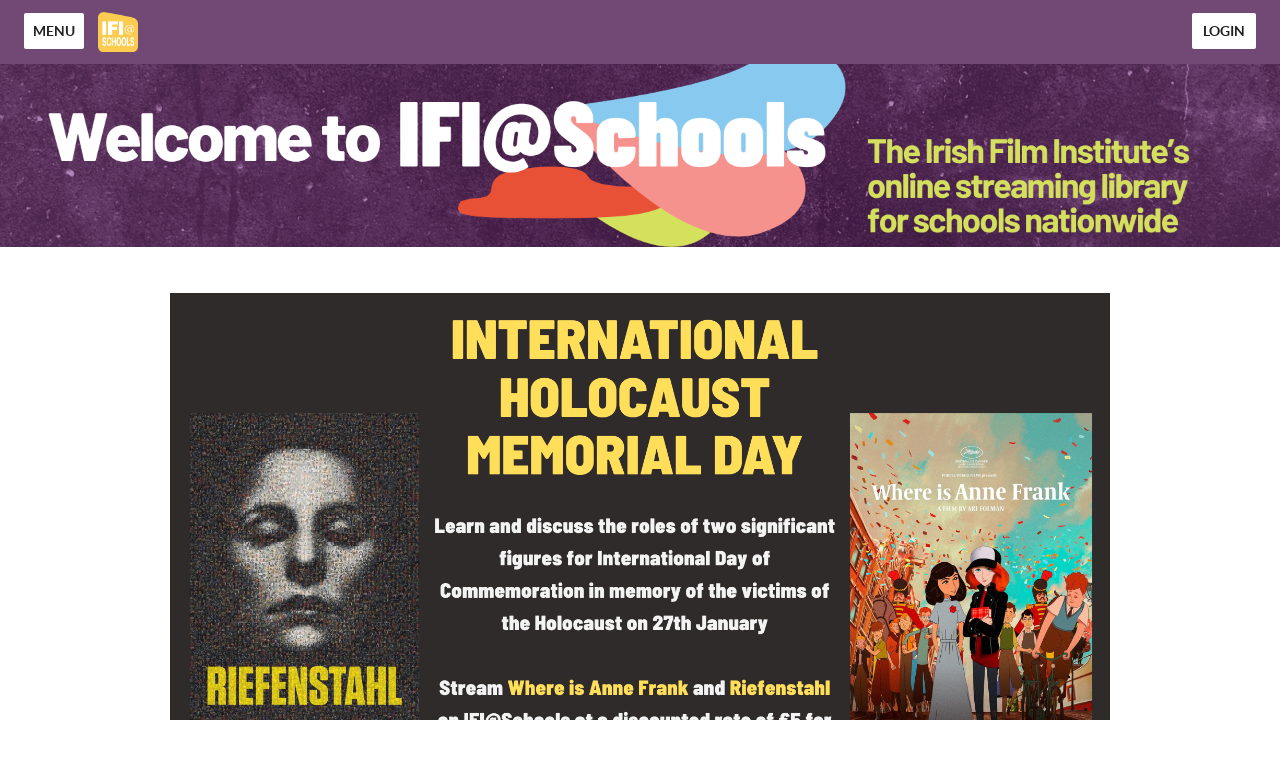

--- FILE ---
content_type: text/html; charset=utf-8
request_url: https://www.ifischools.ie/help
body_size: 1378
content:
<!doctype html>
<html class="no-js" lang="">

<head>
  <meta charset="utf-8">
  <meta http-equiv="X-UA-Compatible" content="IE=edge">
  <meta name="fragment" content="!">
  <title>IFI@Schools</title>
  <meta name="viewport" content="width=device-width, initial-scale=1, user-scalable=no">
  <link rel="stylesheet" href="/cookieconsent.css">
    <link href="https://storage.googleapis.com/eventive-static/assets/fonts/lato/stylesheet.css" rel="stylesheet">
  <meta name="mobile-web-app-capable" content="yes">
  <meta name="apple-mobile-web-app-capable" content="yes">
  <meta name="apple-mobile-web-app-status-bar-style" content="black">
  <meta name="msapplication-TileColor" content="#724875">
  <meta name="theme-color" content="#724875">
  <meta name="og:image" content="">
  <meta name="og:title" content="IFI@Schools">
  <link rel="manifest" href="/manifest.json">
<meta name="apple-mobile-web-app-title" content="IFI@Schools">
<link rel="apple-touch-icon" sizes="180x180" href="https://static-a.eventive.org/2d00301f9fb38f95f357c72d7c920767.png?fm=png&w=180">
<link rel="icon" type="image/png" sizes="32x32" href="https://static-a.eventive.org/2d00301f9fb38f95f357c72d7c920767.png?fm=png&w=32">
<link rel="icon" type="image/png" sizes="16x16" href="https://static-a.eventive.org/2d00301f9fb38f95f357c72d7c920767.png?fm=png&w=16">
  <style>
    html:not(.embedded) {
      background-color: #fff;
    }

    html, body {
      width: 100%;
      height: 100%;
      margin: 0;
    }

    html {
      font-family: 'Lato', sans-serif !important;
      -webkit-font-smoothing: antialiased;
    }

    #loader, #loader-custom {
      width: 100%;
      height: 100%;
      position: relative;
    }

    #loader img {
      position: absolute;
      top: 50%;
      left: 50%;
      margin: -64px 0px 0px -64px;
    }

    #loader-custom img {
      position: absolute;
      top: 0;
      left: 0;
      width: 100%;
      height: 100%;
    }

    html.embedded, .embedded body {
      height: auto;
    }
    .embedded #loader, .embedded #loader-custom {
      display: none;
    }
    .embedded #app {
      padding-bottom: 10px;
    }
  </style>

  <script>
    // ~~~~~~~~~~~~~~~~~~~~~~~~~~~~~~~~
    // ~~~ Eventive inline scripts ~~~~
    // ~ fun & games across the board ~
    // ~~~~~~~~~~~~~~~~~~~~~~~~~~~~~~~~

    // Handle malformed url - due to temporary Handlebars update, the "=" sign might have been
    // erroneously encoded in the url contents, leading to a world of hurt. (10/23/2017)
    var originalUrl = window.location.href,
      fixedUrl = originalUrl.replace('&#x3D;','=');
    if (originalUrl !== fixedUrl) {
      window.location.href = fixedUrl;
    }

    // Last ditch effort - clientside force https in production
    // In case we fail to autoredirect / they're on an old non-HSTS browser
    if (window.location.protocol !== 'https:') {
      window.location.protocol = 'https:';
    }

    // Height detection script for Sundance
    window.onload = function() {
      const height = Math.max(
        document.body.scrollHeight,
        document.documentElement.scrollHeight,
        document.body.offsetHeight,
        document.documentElement.offsetHeight
      );
      window.parent.postMessage({ iframeHeight: height }, "*");
    };

    // Embed mode
    if (window.location.search.indexOf('embed=true') !== -1) {
      document.documentElement.className += ' embedded';
      var script = document.createElement('script');
      script.type = 'text/javascript';
      script.src = window.location.protocol + '//' + window.location.host + '/embedded.js';
      document.getElementsByTagName('head')[0].appendChild(script);
    }
    else {
      // cookie consent included if the page is not embedded and not in the app and does not have suprression parameter
      if ((window.navigator.userAgent.indexOf("gonative eventive") === -1) && (window.location.search.indexOf("no_cc=1") === -1)) {
        var script = document.createElement('script');
        script.type = 'text/javascript';
        script.src = window.location.protocol + '//' + window.location.host + '/cookieconsent.umd.js';
        document.getElementsByTagName('head')[0].appendChild(script);
      }
    }
  </script>

  
</head>

<body>
  <div id="loader"><img src="/img/preloader.gif"></div>
  <div id="app"></div>
  <script type="text/javascript" src="https://js.stripe.com/v3/"></script>
  
  <script data-type="tenant" src="/film-library.b3fb1bda427d5e561f76.js"></script>
  <script data-type="global" src="/global.16de8eef59c862f61900.js"></script>
  </body>

</html>


--- FILE ---
content_type: application/javascript; charset=utf-8
request_url: https://www.ifischools.ie/film-library.b3fb1bda427d5e561f76.js
body_size: 28639
content:
TENANT = {"endpoint":"https://api.eventive.org/","display_name":"IFI@Schools","display_short_name":"","display_name_article":"an","display_timezone":"Europe/Dublin","banner_image":"https://static-a.eventive.org/74af1f91d9ab613b967993127dfc70de.png","logo_image":"https://static-a.eventive.org/3aa31df6b88df11438e6eb8f0b395f74.webp","display_pass":"Bundle","display_passes":"Bundles","passes_url_pathname":"passes","display_membership":"membership","display_memberships":"memberships","memberships_url_pathname":"memberships","display_schedule":"In-Cinema Screenings","display_film_guide":"Online Programme","palette":{"primary1Color":"#724875","accent1Color":"#f5918c"},"invert_colors":false,"invert_colors_alt":false,"urls_use_slugs":true,"additional_routes":[{"path":"about","display_name":"About","content":{"__html":"<p class=\"ql-align-justify\"><img src=\"https://storage.googleapis.com/eventive-static/7f56c3e86750b48cc2fa73d36ef8e429.png\"></p><p class=\"ql-align-justify\"><strong style=\"color: rgb(33, 33, 33);\">IFI@Schools </strong><span style=\"color: rgb(33, 33, 33);\">is a unique streaming platform for schools in the</span><span style=\"color: rgb(209, 52, 56);\"> </span><span style=\"color: rgb(33, 33, 33);\">Republic of Ireland, dedicated to bringing the finest Irish and international cinema directly to your classroom. Building on the success of the IFI Schools cinema programme, IFI@Schools offers film education online.&nbsp;</span></p><p>&nbsp;</p><p><span style=\"color: rgb(33, 33, 33);\">The films are selected to support subject teaching and to be relevant and enjoyable for young people. They include new Modern Foreign Language films, English Prescribed titles, Irish film, as well as interesting and relevant feature films and documentaries for Film Studies and Primary schools.&nbsp;&nbsp;&nbsp;</span></p><p><br></p><p><span style=\"color: rgb(33, 33, 33);\">You can access IFI@Schools by renting on-demand from our </span><a href=\"https://watch.ifischools.ie/film-library\" rel=\"noopener noreferrer\" target=\"_blank\" style=\"color: var(--clrFieldRange,#000000); background-color: var(--clrFieldRangeBackground,#e1e3e6);\">Film Library</a><span style=\"color: rgb(33, 33, 33);\"> or by purchasing a </span><a href=\"https://www.ifischools.ie/passes/buy\" rel=\"noopener noreferrer\" target=\"_blank\" style=\"color: var(--clrFieldRange,#000000); background-color: var(--clrFieldRangeBackground,#e1e3e6);\">Film Bundle</a><span style=\"color: rgb(33, 33, 33);\"> or customised </span><a href=\"https://forms.office.com/pages/responsepage.aspx?id=B5Gb9luEcEKC54dhjmOcct0rCPcca2NLm3svXiwQSFhUMzQ1QzVIS1NWVUEyWjc1TEowTkxSVlQ4VS4u&amp;route=shorturl\" rel=\"noopener noreferrer\" target=\"_blank\" style=\"color: var(--clrFieldRange,#000000); background-color: var(--clrFieldRangeBackground,#e1e3e6);\">School Subscription</a><span style=\"color: rgb(33, 33, 33);\">. While the cinema visit remains at the heart of our programme at IFI, IFI@Schools enables schools across the country to access new films at whatever time suits the lesson and to re-watch as many times as you wish.&nbsp;</span></p><p><br></p><p><span style=\"color: rgb(33, 33, 33);\">Please note that IFI@Schools purchases are offered at a fixed price that has been negotiated with film distributors for in-classroom viewing only. All School Subscriptions and Film Bundles are valid until 31st May 2026, or until watched in the classroom.&nbsp;We are unable to offer access to films for the purpose of teaching online via other platforms or for personal viewing.</span></p><p><span style=\"color: rgb(209, 52, 56);\">&nbsp;</span></p><p><span style=\"color: rgb(33, 33, 33);\">For any queries relating to our programme or purchases, please contact </span><a href=\"mailto:schools@irishfilm.ie\" rel=\"noopener noreferrer\" target=\"_blank\" style=\"color: rgb(0, 0, 242);\">schools@irishfilm.ie</a><span style=\"color: rgb(33, 33, 33);\">&nbsp;</span></p><p><br></p><p><img src=\"https://storage.googleapis.com/eventive-static/a0b7bedd8e4addddbc89cf3407524eeb.png\"></p><p><img src=\"https://storage.googleapis.com/eventive-static/da77000bdbd29e56edab425fc78c2429.png\"></p>"},"show_table":false,"table":[{"show_action_button":true,"action_text":"Purchase now","action_primary":true,"action_link":"https://www.ifischools.ie/passes/buy","title":""}],"hide_title":true,"hide_in_menu":false,"table_header":""},{"display_name":"FAQs","content":{"__html":"<p><img src=\"https://storage.googleapis.com/eventive-static/11ec119c1ad167626cc58f3fff848ae9.png\"></p><p><strong style=\"color: rgb(33, 33, 33);\">&nbsp;</strong></p><p><strong style=\"color: rgb(33, 33, 33);\">How much will this cost?</strong><span style=\"color: rgb(209, 52, 56);\">&nbsp;</span></p><p><span style=\"color: rgb(33, 33, 33);\">&nbsp;</span></p><p><span style=\"color: rgb(33, 33, 33);\">School Subscriptions cost </span><span style=\"color: rgb(53, 60, 82);\">€</span><span style=\"color: rgb(33, 33, 33);\">100 for primary, and </span><span style=\"color: rgb(53, 60, 82);\">€</span><span style=\"color: rgb(33, 33, 33);\">250 for post-primary. With a subscription, 10 teachers can rent 10 films and the subscription is valid until May 2026. The price of Film Bundles is outlined </span><a href=\"https://www.ifischools.ie/passes/buy\" rel=\"noopener noreferrer\" target=\"_blank\" style=\"color: var(--clrFieldRange,#000000); background-color: var(--clrFieldRangeBackground,#e1e3e6);\">here</a><span style=\"color: rgb(33, 33, 33);\"> and rent-on-demand from our </span><a href=\"https://watch.ifischools.ie/film-library\" rel=\"noopener noreferrer\" target=\"_blank\" style=\"color: var(--clrFieldRange,#000000); background-color: var(--clrFieldRangeBackground,#e1e3e6);\">Film Library</a><span style=\"color: rgb(33, 33, 33);\"> varies from free to </span><span style=\"color: rgb(53, 60, 82);\">€</span><span style=\"color: rgb(33, 33, 33);\">25.&nbsp;</span></p><p><span style=\"color: rgb(33, 33, 33);\">&nbsp;&nbsp;</span></p><p><strong style=\"color: rgb(33, 33, 33);\">How do I find my film?</strong><span style=\"color: rgb(33, 33, 33);\">&nbsp;</span></p><p><span style=\"color: rgb(33, 33, 33);\">If you have rented a film, log in to your </span><a href=\"https://watch.ifischools.ie/film-library\" rel=\"noopener noreferrer\" target=\"_blank\" style=\"color: var(--clrFieldRange,#000000); background-color: var(--clrFieldRangeBackground,#e1e3e6);\">Film Library</a><span style=\"color: rgb(33, 33, 33);\"> and visit your Content Library in the top-right menu. You can also watch your film by clicking the 'Watch Now’ link in your purchase email confirmation.&nbsp;</span></p><p><span style=\"color: rgb(33, 33, 33);\">&nbsp;&nbsp;</span></p><p><strong style=\"color: rgb(33, 33, 33);\">Where can I watch IFI@Schools?</strong><span style=\"color: rgb(33, 33, 33);\">&nbsp;</span></p><p><span style=\"color: rgb(33, 33, 33);\">IFI@Schools is geoblocked to the Republic of Ireland.&nbsp;</span></p><p><span style=\"color: rgb(33, 33, 33);\">&nbsp;&nbsp;</span></p><p><strong style=\"color: rgb(33, 33, 33);\">Can I watch IFI@Schools in different classrooms in my school?</strong><span style=\"color: rgb(33, 33, 33);\">&nbsp;</span></p><p><span style=\"color: rgb(33, 33, 33);\">Yes, you can log in to your IFI@Schools account in a different classroom.</span><span style=\"color: rgb(209, 52, 56);\">&nbsp;</span></p><p><span style=\"color: rgb(33, 33, 33);\">&nbsp;&nbsp;</span></p><p><strong style=\"color: rgb(33, 33, 33);\">How much time do I have to watch my film?</strong><span style=\"color: rgb(33, 33, 33);\">&nbsp;</span></p><p><span style=\"color: rgb(33, 33, 33);\">Once a teacher rents a film, they have 10 days to start watching and 10 days to finish watching a film. They can watch and re-watch as many times as they wish within this period.&nbsp;&nbsp;&nbsp;</span></p><p><span style=\"color: rgb(33, 33, 33);\">&nbsp;&nbsp;</span></p><p><strong style=\"color: rgb(33, 33, 33);\">Do I need a licence to watch films on IFI@Schools?</strong><span style=\"color: rgb(33, 33, 33);\">&nbsp;</span></p><p><span style=\"color: rgb(33, 33, 33);\">Using film in a classroom to assist with teaching does not require a licence. However, all other non-curriculum related screenings (during lunchtime or as an after-school treat) requires a licence. We recommend that each school holds a valid MPLC Licence. It is the school's responsibility to ensure the correct licence is in place to cover film use on school premises. You can read more about the MPLC Licences </span><a href=\"https://www.mplc.ie/page/faqs\" rel=\"noopener noreferrer\" target=\"_blank\" style=\"color: rgb(0, 0, 242);\"><strong>here</strong></a><span style=\"color: rgb(33, 33, 33);\">.&nbsp;</span></p><p><span style=\"color: rgb(33, 33, 33);\">&nbsp;&nbsp;</span></p><p><strong style=\"color: rgb(33, 33, 33);\">Do all films on IFI@Schools have an age classification?</strong><span style=\"color: rgb(33, 33, 33);\">&nbsp;</span></p><p><span style=\"color: rgb(33, 33, 33);\">If a film has been classified by the Irish Film Classification Office (</span><a href=\"http://www.ifco.ie/\" rel=\"noopener noreferrer\" target=\"_blank\" style=\"color: rgb(0, 0, 242);\"><strong>www.ifco.ie</strong></a><span style=\"color: rgb(33, 33, 33);\">) the classification will be indicated. If a film has not been classified by IFCO, IFI offers an age recommendation which is intended as a guide. We ask teachers to check the classification before showing a film to their students.</span></p><p><span style=\"color: rgb(33, 33, 33);\">&nbsp;&nbsp;</span></p><p><strong style=\"color: rgb(33, 33, 33);\">Does IFI@Schools offer CC (closed captions) for films?</strong><span style=\"color: rgb(33, 33, 33);\">&nbsp;</span></p><p><span style=\"color: rgb(33, 33, 33);\">Closed captions will be available wherever possible. Click the ‘CC’ button next to the volume bar to toggle CC on/off. If you wish to check if CC is offered before making your purchase, please email </span><a href=\"mailto:schools@irishfilm.ie\" rel=\"noopener noreferrer\" target=\"_blank\" style=\"color: rgb(33, 33, 33);\">schools@irishfilm.ie</a></p><p><span style=\"color: rgb(33, 33, 33);\">&nbsp;&nbsp;</span></p><p><strong style=\"color: rgb(33, 33, 33);\">I’m a French teacher and I’d like my students to watch a film without subtitles, is this possible?</strong><span style=\"color: rgb(33, 33, 33);\">&nbsp;</span></p><p><span style=\"color: rgb(33, 33, 33);\">Subtitles can be switched on or off when this feature is available. For information prior to purchasing, please email </span><a href=\"mailto:schools@irishfilm.ie\" rel=\"noopener noreferrer\" target=\"_blank\" style=\"color: rgb(33, 33, 33);\">schools@irishfilm.ie</a></p><p><span style=\"color: rgb(33, 33, 33);\">&nbsp;&nbsp;</span></p><p><strong style=\"color: rgb(33, 33, 33);\">Can my students continue to watch a film at home on their own devices?</strong><span style=\"color: rgb(33, 33, 33);\">&nbsp;</span></p><p><span style=\"color: rgb(33, 33, 33);\">No, the platform usage is unique to your school and your account.&nbsp;</span></p><p><span style=\"color: rgb(33, 33, 33);\">&nbsp;&nbsp;</span></p><p><strong style=\"color: rgb(33, 33, 33);\">Can I transfer a rental to my colleague?</strong><span style=\"color: rgb(33, 33, 33);\">&nbsp;</span></p><p><span style=\"color: rgb(33, 33, 33);\">No, rentals and bundles are non-transferable between teachers.&nbsp;&nbsp;</span></p><p><span style=\"color: rgb(33, 33, 33);\">&nbsp;&nbsp;</span></p><p><strong style=\"color: rgb(33, 33, 33);\">Can I share this with my friends and family?</strong><span style=\"color: rgb(33, 33, 33);\">&nbsp;</span></p><p><span style=\"color: rgb(33, 33, 33);\">IFI@Schools is for schools and curricular viewing only. Our other IFI digital platforms </span><a href=\"https://www.ifihome.ie/\" rel=\"noopener noreferrer\" target=\"_blank\" style=\"color: rgb(0, 0, 242);\">IFI@Home,</a><span style=\"color: rgb(33, 33, 33);\"> </span><a href=\"http://www.ifiinternational.ie/\" rel=\"noopener noreferrer\" target=\"_blank\" style=\"color: rgb(70, 120, 134);\">IFI International</a><span style=\"color: rgb(33, 33, 33);\"> and the </span><a href=\"http://www.ifiarchiveplayer.ie/\" rel=\"noopener noreferrer\" target=\"_blank\" style=\"color: rgb(70, 120, 134);\">IFI Archive Player</a><span style=\"color: rgb(33, 33, 33);\"> offer free and TVOD services for at home entertainment.&nbsp;&nbsp;</span></p><p><span style=\"color: rgb(33, 33, 33);\">&nbsp;&nbsp;</span></p><p><strong style=\"color: rgb(33, 33, 33);\">Can I watch content on my iPhone/iPad?</strong><span style=\"color: rgb(33, 33, 33);\">&nbsp;</span></p><p><span style=\"color: rgb(33, 33, 33);\">Yes, you can watch content using Safari on iOS 11.2 or later. For more information on suitable devices, please see </span><a href=\"https://watch.ifischools.ie/help\" rel=\"noopener noreferrer\" target=\"_blank\" style=\"color: rgb(70, 120, 134);\">here</a><span style=\"color: rgb(33, 33, 33);\">.&nbsp;&nbsp;</span></p><p><span style=\"color: rgb(33, 33, 33);\">&nbsp;&nbsp;</span></p><p><strong style=\"color: rgb(33, 33, 33);\">Can I Chromecast content?</strong><span style=\"color: rgb(33, 33, 33);\">&nbsp;</span></p><p><span style=\"color: rgb(33, 33, 33);\">You can Chromecast from a Chrome web browser on PC and Mac computers as well as Android devices. You unfortunately cannot Chromecast from iPhone or iPad but you can airplay from iOS to an AppleTV.&nbsp;</span></p><p><span style=\"color: rgb(33, 33, 33);\">Please note that, due to content protection restrictions, the screen mirroring feature cannot be used. Additionally, HDMI or other video dongles cannot be connected to your device. Instead, use AirPlay or our dedicated TV app to watch on your TV. For more information on suitable devices, please see </span><a href=\"https://watch.ifischools.ie/help\" rel=\"noopener noreferrer\" target=\"_blank\" style=\"color: rgb(70, 120, 134);\">here</a><span style=\"color: rgb(33, 33, 33);\">.&nbsp;</span></p><p><span style=\"color: rgb(33, 33, 33);\">&nbsp;&nbsp;</span></p><p><strong style=\"color: rgb(33, 33, 33);\">Can I organise a full year group screening of a film?</strong><span style=\"color: rgb(33, 33, 33);\">&nbsp;</span></p><p><span style=\"color: rgb(33, 33, 33);\">IFI@School is designed for films to be viewed in classroom setting. Under the terms and conditions of IFI@Schools you are required to limit each screening to a maximum audience of 30 students unless otherwise indicated.&nbsp;</span></p><p><span style=\"color: rgb(33, 33, 33);\">&nbsp;&nbsp;</span></p><p><strong style=\"color: rgb(33, 33, 33);\">Why does video playback stall or not play smoothly?</strong><span style=\"color: rgb(33, 33, 33);\">&nbsp;</span></p><p><span style=\"color: rgb(33, 33, 33);\">We use adaptive bitrate streaming which means the streaming quality will automatically adjust based on your internet speed. If your internet connection is poor or inconsistent, or if you have several wifi enabled devices connected simultaneously, you may experience problems during playback. If you’re on wifi, try moving closer to your router or try connecting directly to your router via an ethernet cable.&nbsp;&nbsp;</span></p><p><span style=\"color: rgb(33, 33, 33);\">&nbsp;&nbsp;</span></p><p><span style=\"color: rgb(33, 33, 33);\">Another solution is to change the resolution of the film. Our films will automatically play at the highest resolution for the best quality possible. If you are experiencing stalling during playback, click the options button on the right-hand corner of the playback screen, and set your film to a lower resolution, for example, 720p or 540p.&nbsp;</span></p><p><span style=\"color: rgb(33, 33, 33);\">&nbsp;&nbsp;</span></p><p><strong style=\"color: rgb(33, 33, 33);\">I'm seeing a black screen where the movie should be, but audio plays normally.</strong><span style=\"color: rgb(33, 33, 33);\">&nbsp;</span></p><p><span style=\"color: rgb(33, 33, 33);\">If you are using an external display, try disconnecting the display. Your display may not support the encryption necessary to securely stream your film. If you cannot detach the external display and are using Safari on a Mac, try switching to Google Chrome. If you are on a mobile device, try letting the film play for 15 seconds. If none of these steps help, please contact us at </span><a href=\"mailto:schools@irishfilm.ie\" rel=\"noopener noreferrer\" target=\"_blank\" style=\"color: rgb(0, 0, 242);\"><strong>schools@irishfilm.ie</strong></a><span style=\"color: rgb(33, 33, 33);\"> .&nbsp;</span></p><p><span style=\"color: rgb(33, 33, 33);\">&nbsp;&nbsp;</span></p><p><strong style=\"color: rgb(33, 33, 33);\">I rented my film and now it’s telling me to rent it again. What do I do?</strong><span style=\"color: rgb(33, 33, 33);\">&nbsp;</span></p><p><span style=\"color: rgb(33, 33, 33);\">Please check that you are logged in with the same email address you used to make your purchase. You can sign in by clicking the 'Log In’ button in the top-right menu.&nbsp;</span></p><p><span style=\"color: rgb(33, 33, 33);\">&nbsp;&nbsp;</span></p><p><strong style=\"color: rgb(33, 33, 33);\">What happens if I forget my password?</strong><span style=\"color: rgb(33, 33, 33);\">&nbsp;</span></p><p><span style=\"color: rgb(33, 33, 33);\">Click \"Forgot your password\" on the login page, enter the email address you used when you created your account and a link to reset your password will be emailed to you.&nbsp;</span></p><p><span style=\"color: rgb(33, 33, 33);\">&nbsp;&nbsp;&nbsp;</span></p><p><strong style=\"color: rgb(33, 33, 33);\">Will there be any more films added to IFI@Schools?</strong><span style=\"color: rgb(33, 33, 33);\">&nbsp;</span></p><p><span style=\"color: rgb(33, 33, 33);\">Yes, we continuously add films to IFI@Schools. To keep up-to-date, sign up to our mailing list </span><a href=\"https://forms.office.com/Pages/ResponsePage.aspx?id=B5Gb9luEcEKC54dhjmOccgIp0YZsTitDgdDxCZizjgVURU8zWk5VQ1ZBVUQwVEU3MDdDVlBMUFVKVS4u\" rel=\"noopener noreferrer\" target=\"_blank\" style=\"color: rgb(70, 120, 134);\">here</a><span style=\"color: rgb(33, 33, 33);\">.&nbsp;</span></p><p><span style=\"color: rgb(33, 33, 33);\">&nbsp;&nbsp;</span></p><p><span style=\"color: rgb(33, 33, 33);\">&nbsp;&nbsp;</span></p><p><strong class=\"ql-size-large\" style=\"color: rgb(33, 33, 33);\">School Subscriptions</strong><span class=\"ql-size-large\" style=\"color: rgb(33, 33, 33);\">&nbsp;</span></p><p><strong style=\"color: rgb(33, 33, 33);\">How do I purchase a School Subscription?</strong><span style=\"color: rgb(33, 33, 33);\">&nbsp;</span></p><p><span style=\"color: rgb(33, 33, 33);\">Email us </span><a href=\"https://forms.office.com/pages/responsepage.aspx?id=B5Gb9luEcEKC54dhjmOcct0rCPcca2NLm3svXiwQSFhUMzQ1QzVIS1NWVUEyWjc1TEowTkxSVlQ4VS4u&amp;route=shorturl\" rel=\"noopener noreferrer\" target=\"_blank\" style=\"color: rgb(70, 120, 134);\">here</a><span style=\"color: rgb(33, 33, 33);\"> to customise and purchase your IFI@Schools subscription.&nbsp;&nbsp;</span></p><p><span style=\"color: rgb(33, 33, 33);\">&nbsp;&nbsp;</span></p><p><strong style=\"color: rgb(33, 33, 33);\">How many Teacher Passes does each school receive with a subscription?</strong><span style=\"color: rgb(33, 33, 33);\">&nbsp;</span></p><p><span style=\"color: rgb(33, 33, 33);\">Each School Subscription provides 10 teachers with 10 rentals on the IFI@Schools </span><a href=\"https://watch.ifischools.ie/film-library\" rel=\"noopener noreferrer\" target=\"_blank\" style=\"color: rgb(70, 120, 134);\">Film Library.</a>&nbsp;</p><p><span style=\"color: rgb(33, 33, 33);\">&nbsp;&nbsp;</span></p><p><strong style=\"color: rgb(33, 33, 33);\">Can I see if teachers have activated their passes and watched films?</strong><span style=\"color: rgb(33, 33, 33);\">&nbsp;</span></p><p><span style=\"color: rgb(33, 33, 33);\">No, the person managing the School Subscription will not be able to view teacher activity. However, teachers can see their viewing history and how many rentals they have used in their accounts.&nbsp;</span></p><p><strong style=\"color: rgb(33, 33, 33);\">&nbsp;</strong><span style=\"color: rgb(33, 33, 33);\">&nbsp;</span></p><p><strong style=\"color: rgb(33, 33, 33);\">I am a language teacher. Can I just access films for my subject?</strong><span style=\"color: rgb(33, 33, 33);\">&nbsp;</span></p><p><span style=\"color: rgb(33, 33, 33);\">Yes, you can purchase a Modern Foreign Languages Bundle and rent any two French, German or Spanish titles </span><a href=\"https://www.ifischools.ie/passes/buy\" rel=\"noopener noreferrer\" target=\"_blank\" style=\"color: rgb(70, 120, 134);\">here</a><span style=\"color: rgb(33, 33, 33);\">.&nbsp;&nbsp;</span></p><p><span style=\"color: rgb(33, 33, 33);\">&nbsp;&nbsp;</span></p><p><span style=\"color: rgb(33, 33, 33);\">&nbsp;&nbsp;</span></p><p><strong class=\"ql-size-large\" style=\"color: rgb(33, 33, 33);\">Film Bundles</strong><span class=\"ql-size-large\" style=\"color: rgb(33, 33, 33);\">&nbsp;</span></p><p><strong style=\"color: rgb(33, 33, 33);\">For more information on bundles available, please see </strong><a href=\"https://www.ifischools.ie/passes/buy\" rel=\"noopener noreferrer\" target=\"_blank\" style=\"color: rgb(70, 120, 134);\"><strong>here.</strong></a><span style=\"color: rgb(33, 33, 33);\">&nbsp;</span></p><p><span style=\"color: rgb(33, 33, 33);\">&nbsp;&nbsp;</span></p><p><strong style=\"color: rgb(33, 33, 33);\">We have a School Subscription. Do I need a Bundle also?</strong><span style=\"color: rgb(33, 33, 33);\">&nbsp;</span></p><p><span style=\"color: rgb(33, 33, 33);\">Your School Subscription enables you to watch any films included in the primary or post-primary collections in our </span><a href=\"https://watch.ifischools.ie/film-library\" rel=\"noopener noreferrer\" target=\"_blank\" style=\"color: rgb(70, 120, 134);\">Film Library</a><span style=\"color: rgb(33, 33, 33);\">. You may purchase a Film Bundle if you have used all the rentals provided in your subscription.&nbsp;</span></p><p><span style=\"color: rgb(33, 33, 33);\">&nbsp;&nbsp;</span></p><p><strong style=\"color: rgb(33, 33, 33);\">Can we buy a School Subscription and a Film Bundle to allow different teachers access films?</strong><span style=\"color: rgb(33, 33, 33);\">&nbsp;</span></p><p><span style=\"color: rgb(33, 33, 33);\">Yes, the School Subscription and Film Bundles work as separate purchases.&nbsp;&nbsp;</span></p><p><span style=\"color: rgb(33, 33, 33);\">&nbsp;&nbsp;</span></p><p><span style=\"color: rgb(33, 33, 33);\">&nbsp;</span><span style=\"color: rgb(209, 52, 56);\">&nbsp;</span></p><p><strong class=\"ql-size-large\" style=\"color: rgb(33, 33, 33);\">Technical Requirements</strong><span class=\"ql-size-large\" style=\"color: rgb(209, 52, 56);\">&nbsp;</span></p><p><span style=\"color: rgb(33, 33, 33);\">We recommend the following minimum operating system / browser specifications. For more information or to rent a free Test Your Setup film, please visit </span><a href=\"https://watch.eventive.org/account/play/5f0368a74282a70029055ca8\" rel=\"noopener noreferrer\" target=\"_blank\" style=\"color: rgb(70, 120, 134);\">here.</a><span style=\"color: rgb(33, 33, 33);\">&nbsp;&nbsp;</span></p><p><span style=\"color: rgb(33, 33, 33);\">&nbsp;&nbsp;</span></p><p><strong style=\"color: rgb(33, 33, 33);\">Desktop</strong><span style=\"color: rgb(33, 33, 33);\">&nbsp;</span></p><p><strong style=\"color: rgb(33, 33, 33);\">Supported operating systems</strong><span style=\"color: rgb(33, 33, 33);\">&nbsp;</span></p><p><strong style=\"color: rgb(33, 33, 33);\">OS X/macOS:</strong><span style=\"color: rgb(33, 33, 33);\"> 10.12 or later&nbsp;</span></p><p><strong style=\"color: rgb(33, 33, 33);\">Windows: </strong><span style=\"color: rgb(33, 33, 33);\">Windows 7, Windows 8.1 or Windows 10&nbsp;</span></p><p><span style=\"color: rgb(33, 33, 33);\">&nbsp;&nbsp;</span></p><p><strong style=\"color: rgb(33, 33, 33);\">Supported browsers</strong><span style=\"color: rgb(33, 33, 33);\">&nbsp;</span></p><p><span style=\"color: rgb(33, 33, 33);\">Google Chrome, Firefox, Microsoft Edge, Opera. We recommend using the latest version of your browser. Internet Explorer is not supported.&nbsp;</span></p><p><span style=\"color: rgb(33, 33, 33);\">&nbsp;&nbsp;</span></p><p><strong style=\"color: rgb(33, 33, 33);\">Mobile</strong><span style=\"color: rgb(33, 33, 33);\">&nbsp;</span></p><p><span style=\"color: rgb(33, 33, 33);\">We recommend using the latest version of your software.&nbsp;</span></p><p><span style=\"color: rgb(33, 33, 33);\">Please note that the use of screen mirroring, or any software which enables screen recording is not permitted.&nbsp;&nbsp;</span></p><p><span style=\"color: rgb(33, 33, 33);\">&nbsp;&nbsp;</span></p><p><br></p><p><strong class=\"ql-size-large\" style=\"color: rgb(33, 33, 33);\">Questions?</strong><span class=\"ql-size-large\" style=\"color: rgb(33, 33, 33);\">&nbsp;</span></p><p><span style=\"color: rgb(33, 33, 33);\">For any further questions or support, please contact </span><a href=\"mailto:schools@irishfilm.ie\" rel=\"noopener noreferrer\" target=\"_blank\" style=\"color: rgb(0, 0, 242);\"><strong>schools@irishfilm.ie</strong></a><span style=\"color: rgb(33, 33, 33);\">&nbsp;</span></p><p><span style=\"color: rgb(33, 33, 33);\">If you’d like to request a callback, let us know the best time to call in your email.&nbsp;</span></p><p><span style=\"color: rgb(33, 33, 33);\">We will respond as quickly as possible within office hours, 9.30am - 5.30pm Monday - Friday.&nbsp;</span></p><p>&nbsp;<img src=\"https://storage.googleapis.com/eventive-static/14b52684c8f2498b8ab90e707cf8f989.png\"></p>"},"path":"faqs","hide_title":true,"hide_in_menu":false},{"display_name":"Privacy Policy","content":{"__html":"<p class=\"ql-align-justify\"><img src=\"https://storage.googleapis.com/eventive-static/7073ce204f3be85a0d06e82492a8bf0c.png\"></p><p class=\"ql-align-justify\"><br></p><p>The Irish Film Institute (IFI) is committed to ensuring that your privacy is protected. This Privacy Policy explains how we use the information we collect about you, how you can instruct us if you prefer to limit the use of that information and procedures that we have in place to safeguard your privacy.</p><p><br></p><p>We use the information we collect about you to help efficiently administer our business and the services we provide to you in accordance with the Data Protection Acts 1988, 2003 and 2018.</p><p><br></p><p>We take privacy seriously and endeavour to be as open as possible in terms of how your information is used.</p><p><br></p><p>What information do we collect and how do we use it?</p><p><br></p><p><strong>IFI@Schools</strong></p><p>If you use IFI@Schools as a Teacher Pass holder or School Pass Administrator, we may collect and use details regarding your usage (e.g. what content was viewed and duration of the session session) to generate statistical reports, such as to see what content is popular or to look at ways to improve our service.</p><p><br></p><p>When you opt-in to hear more about the IFI@Schools, we may also use this information to send you IFI@Schools e-newsletters, promotional announcements, surveys and other information.</p><p><br></p><p>We may also verify the location of your device while you are using the platform.</p><p>&nbsp;</p><p><strong>External Websites</strong></p><p>The website links to a number of external websites using the Internet and you acknowledge that your access of such websites will be subject to the relevant third party’s terms and conditions and that any information you provide to such third parties is subject to its own privacy policy.</p><p><br></p><p>IFI has no control over how such information is used and, as such, any course of action you have regarding any alleged misuse of such information must be against the relevant third party.</p><p><br></p><p>You acknowledge that the same information may be provided by you to both that third party and IFI, but only when specifically provided to IFI is it subject to this Privacy Policy.</p><p>&nbsp;</p><p><strong>1. Our Commitment to Privacy</strong></p><p>Your privacy is important to us. To better protect your privacy we provide this notice explaining our online information practices and the choices you can make about the way your information is collected and used.</p><p><br></p><p>To make this notice easy to find, we make it available on our homepage and at every point where personally identifiable information may be requested.</p><p>&nbsp;</p><p><strong>2. The Information We Collect</strong></p><p>This notice applies to all information collected or submitted on IFI@Schools’s web platform. This information may include, but is not limited to:</p><p>- Name</p><p>- Email address</p><p>- School Name</p><p>- IP Address</p><p>- Browser and device information</p><p>- Viewer metrics</p><p>- Purchase and payment details</p><p>&nbsp;</p><p><strong>3. The Way We Use Information:</strong></p><p>We use the information you provide about yourself when joining IFI@Schools to complete your Profile either as a Teacher Pass holder or as the School Administrator. We do not share this information with outside parties except to the extent required by law or necessary to the running of this site.</p><p><br></p><p>As a School Administrator of the account, we use your name, the school name, email and credit card details to validate the account.</p><p><br></p><p>School details provided nor Teacher Pass, email and name are not shown publicly. We use return email addresses to answer the email we receive. Such addresses are not used for any other purpose and are not shared with outside parties.</p><p><br></p><p>We may use non-identifying and aggregate information to better design our website and to share with advertisers. For example, we may tell an advertiser that X number of individuals visited a certain area on our website, or that Y number of men and Z number of women filled out our registration form, but we would not disclose anything that could be used to identify those individuals.</p><p><br></p><p>Finally, we never use or share the personally identifiable information provided to us online in ways unrelated to the ones described above without also providing you an opportunity to opt-out or otherwise prohibit such unrelated uses.</p><p><br></p><p><strong>4. Our Commitment to Data Security</strong></p><p>To prevent unauthorised access, maintain data accuracy, and ensure the correct use of information, we have put in place appropriate physical, electronic, and managerial procedures to safeguard and secure the information we collect online.</p><p><br></p><p><strong>How is my personal information used by IFI@Schools?</strong></p><p>We will use your personal information to: identify you as a customer and School Pass Administrator or as a Teacher Pass holder to set up and administer the school account; to verify credit or other charge card details; to take, process and deliver your orders for Services provided on this Site; to process or obtain payment of your orders; to provide you with effective customer service and/or technical support; to provide you with information about other products, services, offers, competitions and promotions (assuming you have consented to receiving such information as described in the “Opt-In” section of this Privacy Statement); and for any other purposes as notified to you from time to time.</p><p><br></p><p>We do not collect or keep your personal information unless it is necessary for the above purposes(s) or required by law.</p><p><br></p><p><strong>What about cookies?</strong></p><p>Cookies are alphanumeric identifiers that we transfer to your computer’s hard drive through your web browser to enable our systems to recognize your browser and to provide certain personalised features during your use of the Site, such as personalised advertisements.</p><p><br></p><p>The Help portion of the toolbar on most browsers will tell you how to prevent your browser from accepting new cookies, how to have the browser notify you when you receive a new cookie, or how to disable cookies altogether.</p><p><br></p><p>However, you should realise that certain cookies may be necessary in order to provide you with certain features such as the customised delivery of certain information.</p><p><br></p><p>Irish Film Institute will not rent, sell or share your personal information with any third party except as described below or as otherwise agreed by you.</p><p><strong>&nbsp;</strong></p><p><strong>5. Our Commitment to Children’s Privacy</strong></p><p>Protecting the privacy of the very young is especially important. For that reason, we never collect or maintain information at our website from those we actually know are under 13, and no part of our website is structured to attract anyone under 13. IFI@Schools is for teacher use only and not accessible by students individually either in school or at home.</p><p>Click <a href=\"https://ifi.ie/child-safeguarding\" rel=\"noopener noreferrer\" target=\"_blank\"><strong>here</strong></a> to see the Irish Film Institute’s Child Safeguarding Statement.</p><p>&nbsp;</p><p><strong>6. How You Can Access and Correct Your Information</strong></p><p>As the School Administrator, you can access all your personally identifiable information that we collect online and maintain by visiting your Account Settings page. We use this procedure to better safeguard your information. Individual teachers can check their own account information.</p><p><br></p><p>You can correct factual errors in your personally identifiable information by sending us a request that credibly shows error.</p><p><br></p><p>To protect your privacy and security, we will also take reasonable steps to verify your identity before granting access or making corrections.</p><p>&nbsp;</p><p><strong>7. The Video Privacy Protection Act of 1988</strong></p><p>The Irish Film Institute adheres to The Video Privacy Protection Act of 1988.</p><p><strong>&nbsp;</strong></p><p><strong>8. How to Change or Cancel Your Account</strong></p><p>Contact us at <strong style=\"color: rgb(0, 71, 178);\">schools@irishfilm.ie</strong> if you wish to have your school account permanently deleted. The individual Teacher Passes can be cancelled by the School Administrator Subscriptions are valid for the calendar school year 2020/2021.</p><p>&nbsp;&nbsp;</p><p><strong>8.1 Updating, Verifying and Deleting Personal Data</strong></p><p>You may inform us of any changes in your personal data, and in accordance with our obligations under the Data Protection Acts 1988 and 2003 we will update or delete your personal data accordingly.</p><p><br></p><p>You can also update your own information by logging onto the website using your username and password.</p><p>&nbsp;</p><p><strong>9. How to Contact Us</strong></p><p>Should you have other questions or concerns about these privacy policies, please contact us at schools@irishfilm.ie</p><p><br></p><p>We will respond as quickly as possible within office hours, 10am - 6pm Monday - Friday.</p><p>&nbsp;</p><p><strong>10. Use of Third Party Services</strong></p><p>We use US based Eventive to manage and maintain platform’s technological infrastructure. Under Articles 44-50 of the GDPR, personal data cannot be transferred to third countries unless the country ensures an adequate level of protection.</p><p><br></p><p>For more information on Eventive’s privacy policy please see <a href=\"https://eventive.org/privacy\" rel=\"noopener noreferrer\" target=\"_blank\"><strong>here</strong></a>.</p><p><br></p><p><strong>10.1 Google Analytics</strong></p><p>We use Google Analytics to help us to understand how you use our site and tools, which allows us to know how to improve our products for your benefit.</p><p><br></p><p>It follows your progress through the website, collecting anonymous data on where you have come from, which pages you visit, and how long you spend on the site. Google then stores this data in order to create reports. But don’t worry; they do not store your personal data.</p><p><br></p><p>Google will track your IP address, and it may be transmitted to and stored by Google on servers in the United States.</p><p><br></p><p>Google may use this information for the purpose of evaluating your use of the website, compiling reports on website activity for us, and providing other services relating to website activity and Internet usage.</p><p><br></p><p>Google may also transfer this information to third parties where required to do so by law, or where such third parties process the information on Google’s behalf. Google will not associate your IP address with any other data held by Google.</p><p><br></p><p>By using this website, you consent to the processing of data about you by Google in the manner and for the purposes set out above.</p><p><br></p><p>For more information on Google’s privacy policies, please visit <a href=\"https://policies.google.com/privacy\" rel=\"noopener noreferrer\" target=\"_blank\"><strong>here</strong></a>.</p><p><br></p><p>Google Analytics services are governed by the Google Analytics Terms of Service which can be found at <a href=\"https://marketingplatform.google.com/about/analytics/terms/us/\" rel=\"noopener noreferrer\" target=\"_blank\"><strong>here</strong></a>.</p><p>&nbsp;</p><p><strong>10.2 Intercom</strong></p><p>We use third-party analytics services to help understand your usage of our services. In particular, we provide a limited amount of your information</p><p>(such as sign-up date and some personal information like your email address) to Intercom, Inc. (“Intercom”) and utilise Intercom to collect data for analytics purposes when you visit our website or use our product.</p><p><br></p><p>As a data processor acting on our behalf, Intercom analyses your use of our website and/or product and tracks our relationship by way of cookies and similar technologies so that we can improve our service to you.</p><p>For more information on Intercom’s use of cookies, please visit <a href=\"https://www.intercom.com/terms-and-policies#cookie-policy\" rel=\"noopener noreferrer\" target=\"_blank\"><strong>here</strong></a>.</p><p><br></p><p>We may also use Intercom as a medium for communications, either through email, or through messages within our product(s).</p><p><br></p><p>For more information on the privacy practices of Intercom, please visit https://www.intercom.com/terms-and-policies#privacy.</p><p><br></p><p>Intercom’s services are governed by Intercom’s terms of use which can be found <a href=\"https://www.intercom.com/terms-and-policies#terms\" rel=\"noopener noreferrer\" target=\"_blank\"><strong>here</strong></a>.</p><p>&nbsp;</p><p><strong>10.3 Sendgrid</strong></p><p>We use Sendgrid to send transactional emails, such as a welcome email, purchase receipt, or forgot password email. We use Mailchimp to send out general communications to our IFI@Schools database.</p><p><br></p><p>We provide a limited amount of your information, such as your school email address, to Twilio Group who operates Sendgrid, and Mandrill, who operate Mailchimp.</p><p><br></p><p>We utilise Mandrill to collect data for analytics purposes when you view the email. For more information on the privacy practices of Mandrill, please visit https://mailchimp.com/legal/privacy/.Mandrill’s services are governed by Mailchimp’s terms of use which can be found <a href=\"https://mailchimp.com/legal/terms/\" rel=\"noopener noreferrer\" target=\"_blank\"><strong>here</strong></a>.</p><p><br></p><p>Sendgrids privacy and terms of use can be found <a href=\"https://www.twilio.com/legal/privacy\" rel=\"noopener noreferrer\" target=\"_blank\"><strong>here</strong></a>.</p><p>&nbsp;</p><p><strong>10.4 Amazon Web Services</strong></p><p>We use Amazon Web Services (AWS) who provide us with cloud storage solution. AWS has demonstrated compliance with a range of internationally recognised standards for content, data and infrastructure security,</p><p>such as information security management system- ISO-27001, System and Organization Controls Report- SOC1/2, and The Payment Card Industry Data Security Standard;</p><p>in addition, AWS has demonstrated alignment with the MPAA Content Security Best Practices and the AWS infrastructure is compliant with all applicable MPAA controls.</p><p>For more information on AWS’ privacy policy please see <a href=\"https://aws.amazon.com/privacy/\" rel=\"noopener noreferrer\" target=\"_blank\"><strong>here</strong></a>.</p><p>&nbsp;</p><p><strong>10.5 Stripe</strong></p><p>We use a third party payment processor, Stripe, to process payments made to us. In connection with the processing of such payments, we do not retain any personally identifiable information or any financial information such as credit card numbers.</p><p><br></p><p>Rather, all such information is provided directly to our third party processor, Stripe, whose use of your personal information is governed by their privacy policy, which may be viewed <a href=\"https://stripe.com/nz/privacy\" rel=\"noopener noreferrer\" target=\"_blank\"><strong>here</strong></a>.</p><p><br></p><p>Stripe is certified to PCI Service Provider Level 1, the most stringent level of certification.</p><p><br></p><p>In the event that our business is sold or integrated with another business your details may be disclosed to our advisers and any prospective purchasers’ advisers and will be passed on to the new owners of the business.</p><p>&nbsp;</p><p><strong>11. Your Consent</strong></p><p>By using our on-line booking service or by using Login and submitting your information you consent to the collection and use of that information by IFI as set out in this Privacy Policy.</p><p><br></p><p>If we decide to change our Privacy Policy, we will post those changes on this page so that you are always aware of what information we collect, how we use it and under what circumstances we disclose it.</p><p><br></p><p>We will also e-mail to inform you of any changes. Continued use of the service will signify that you agree to any such changes.</p><p><br></p><p>The Irish Film Institute will not rent, sell or share your personal information with any third party except as described below or as otherwise agreed by you.</p><p><br></p><p><img src=\"https://storage.googleapis.com/eventive-static/77bba3dbb4a312eb04ddd52b21005c85.png\"></p>"},"path":"privacy-policy","hide_title":true},{"path":"terms-and-conditions","display_name":"Terms & Conditions","content":{"__html":"<p class=\"ql-align-justify\"><img src=\"https://storage.googleapis.com/eventive-static/86a21b191c853c9d4fd994f89106fa4a.png\"></p><p><br></p><p><span style=\"color: rgb(33, 33, 33);\">&nbsp;</span><strong style=\"color: rgb(33, 33, 33);\">1. Definitions</strong></p><p><span style=\"color: rgb(33, 33, 33);\">These Terms set out the legally binding terms which apply to everyone who accesses or uses IFI@Schools. This website is owned and operated by Irish Film Institute (“IFI”) (a company registered in Ireland, whose registered office is 6 Eustace Street, Temple Bar, Dublin 2). “IFI”, “we” and “us” means the Irish Film Institute. “Compatible Devices” means a device compatible with IFI@Schools as listed in these terms. “Member” means a person or organisation that has supplied the requisite information and accepted membership of IFI@Schools and Membership has a corresponding meaning. “Member Account” means an account held by a Member with IFI@Schools for the purposes of renting Platform Content through the Platform. “Platform Content” means a film, or any other product or content provided by us for renting through the School Pass or Bundle. “Platform” means the digital content platform provided by us (and/or by our third party service providers on our behalf) and includes all pages of and all information, material, text, graphics and facilities on the Platform. “Rental Content” means Platform Content which has been rented by a Member and is available for viewing for a specific time period.</span></p><p><span style=\"color: rgb(33, 33, 33);\">&nbsp;</span></p><p><strong style=\"color: rgb(33, 33, 33);\">2. Acceptance of Terms</strong></p><p><span style=\"color: rgb(33, 33, 33);\">These terms form the basis on which you agree to use IFI@Schools to access the service by purchasing a School Pass or Bundle and rent our films as a teacher using a Teacher Pass or bundle. These terms represent a legally binding agreement between you and IFI. By using the Platform (which includes accessing the Platform, creating an account, and/or buying or renting any Platform Content), you accept these terms and agree to abide by them.</span></p><p><span style=\"color: rgb(33, 33, 33);\">&nbsp;</span></p><p><strong style=\"color: rgb(33, 33, 33);\">3. Your Statutory Rights</strong></p><p><span style=\"color: rgb(33, 33, 33);\">Nothing in these Terms affects your statutory rights as a consumer, or excludes or limits our liability for fraud, or for death or personal injury resulting from our negligence, or for any other liability which we cannot exclude or limit under law. If you have any comments, questions or complaints about this Platform or any aspect of our services please contact us at&nbsp;</span><a href=\"mailto:schools@irishfilm.ie\" rel=\"noopener noreferrer\" target=\"_blank\" style=\"color: rgb(0, 0, 242);\"><strong>schools@irishfilm.ie</strong></a></p><p><span style=\"color: rgb(33, 33, 33);\">&nbsp;</span></p><p><strong style=\"color: rgb(33, 33, 33);\">4. Use of the Platform</strong></p><p><span style=\"color: rgb(33, 33, 33);\">The Platform permits you to rent our Platform Content for use as a teacher in the classroom in accordance with these terms, including any terms specific to particular Platform Content. To rent Platform Content you must be a teacher availing of a School Subscription, Teacher Pass or Bundle, be 18 years or older and located in the Republic of Ireland. You agree not to use or attempt to use the Platform from outside this territory. We may use geo-filtering / geo-blocking technologies to verify your compliance and prevent access outside this territory. As school administrator, you are responsible for ensuring that all persons who access the Platform through your internet connection are aware of these terms and that they comply with them.</span></p><p><span style=\"color: rgb(33, 33, 33);\">&nbsp;</span></p><p><strong style=\"color: rgb(33, 33, 33);\">5. Technology Requirements</strong></p><p><span style=\"color: rgb(33, 33, 33);\">You are responsible for making all arrangements necessary for you to access IFI@Schools including ensuring you employ technology capable of utilising the Platform. Use of the Platform requires Compatible Devices, certain software (fees may apply) and internet access. Use of IFI@Schools may be affected by the performance of these factors and these requirements are subject to change at any time. We will use reasonable endeavours to give you notice of any changes. The system requirements are detailed in the Help page. You acknowledge that IFI@Schools may not work on all Compatible Devices set out above, particularly older devices, browsers and/or operating systems. High-speed internet access is strongly recommended.</span></p><p><span style=\"color: rgb(33, 33, 33);\">&nbsp;</span></p><p><strong style=\"color: rgb(33, 33, 33);\">6. Purchase and Payment</strong></p><p><span style=\"color: rgb(33, 33, 33);\">To use IFI@Schools you must become a Member either as the manager of the School Pass or as an individual Teacher Pass Holder or Bundle purchaser and you must agree to these terms. If you are purchasing and managing the School Pass, once you have become a Member and purchased a Pass on behalf of a school, up to 10 teachers to whom you transfer passes will have access to related content within that package. If purchasing a Modern Foreign Language (MFL) Bundle or other Bundle you will have access to a specific number of films from the specified Collections. The fees for a School Pass or Bundle are specified on the Platform and will be indicated to you before you confirm payment. Once you have submitted your order for the School Pass or Bundle you will not be able to cancel your order. Payment processing for subscription is handled by a third-party payment gateway provider. When purchasing a School Pass or Bundle, you will need to enter yours or your school’s&nbsp;credit card details into the payment system before you are able to view the Platform Content. All payments via this system are processed using SSL (Secure Socket Layer) protocol, where sensitive information is encrypted to protect your privacy. If you suspect there has been a fraudulent credit card transaction recorded in respect of IFI@Schools you must contact IFI directly to resolve your complaint. IFI will co-operate with the third-party payment gateway to provide reasonable assistance in resolving any complaint. The IFI accepts no liability for any losses you may incur as a result of any breach of terms either by yourself or by our third-party payment provider and if you have any complaints regarding the payment process you need to raise these with IFI directly. Please note that all subscription costs are inclusive of VAT at 21%.</span></p><p><span style=\"color: rgb(33, 33, 33);\">&nbsp;</span></p><p><strong style=\"color: rgb(33, 33, 33);\">7. Member Accounts</strong></p><p><span style=\"color: rgb(33, 33, 33);\">Some important details about your Member Account:</span></p><ul><li>As a Teacher Pass holder or School Pass Holder or Bundle Holder, you are solely responsible for maintaining the confidentiality and security of your Member Account and for all activities that occur on or through your Member Account;</li><li>School Pass account holders are solely responsible for the distribution of teacher passes</li><li>You agree to immediately notify IFI of any security breach of your Member Account;</li><li>IFI shall not be responsible for any losses arising out of the unauthorised use of your Member Account;</li><li>You accept all liability and the consequences for any breaches of these terms resulting from any unauthorised activity you conduct. You shall not access or attempt to access a Member Account that you are not authorised to access. You agree to provide accurate and complete information when you become a Member and as you use IFI@Schools through a School or Teacher Pass or Bundle and you agree to update such information to keep it accurate and complete.</li><li>Teachers take full responsibility for content they show in their classroom and give due consideration to programme notes and content advisory where applicable.</li></ul><p><span style=\"color: rgb(33, 33, 33);\">&nbsp;</span></p><p><strong style=\"color: rgb(33, 33, 33);\">Terms and Conditions for School Pass or Bundle</strong></p><p><span style=\"color: rgb(33, 33, 33);\">It is the responsibility of each school purchasing a School Pass for IFI@Schools to:</span></p><ul><li>Manage their School Pass including but not limited to the generating of&nbsp;teacher passes via the IFI@Schools platform and administering them to teachers</li><li>Ensure that your school holds a valid MPLC Umbrella Licence for any screenings that take place that are not specifically to assist teachers in curricular settings. It is a school's responsibility to ensure the correct licence is in place to cover film use on school premises. You can read more about the MPLC Umbrella Licence&nbsp;<a href=\"https://www.mplc.ie/page/faqs\" rel=\"noopener noreferrer\" target=\"_blank\" style=\"color: rgb(0, 0, 242);\"><strong>here</strong></a><strong>.</strong></li><li>Ensure teachers or anyone administering content adhere to our Terms and Conditions for Teachers listed below. These include age classifications, age recommendations and screening permissions as outlined below.</li></ul><p><span style=\"color: rgb(33, 33, 33);\">&nbsp;</span></p><p><strong style=\"color: rgb(33, 33, 33);\">Terms and Conditions for Teachers</strong></p><p><span style=\"color: rgb(33, 33, 33);\">It is the responsibility of each teacher using IFI@Schools through a School Pass or through a Bundle to:</span></p><ul><li>Access films on IFI@Schools in the classroom or in preparation for classroom teaching only.</li><li>Access films with students of relevant and appropriate age range and subject discipline.</li><li>Adhere strictly to age classifications which are provided by the&nbsp;<a href=\"http://www.ifco.ie/\" rel=\"noopener noreferrer\" target=\"_blank\" style=\"color: rgb(0, 71, 178);\"><strong>Irish Film Classification Office</strong></a>. These are listed alongside each title, and teachers can consult www.ifco.ie for further guidance.</li><li>Adhere to age recommendations provided by IFI where age classifications do not apply. These are listed alongside each title, and teachers may contact IFI Education for further guidance.</li><li>Choose appropriate material for the students, in consideration of their educational and developmental needs, as well as the lived experiences of students and others in the school community.</li><li>Limit each screening to max showings of 30 students unless otherwise indicated.</li><li>Keep their log in details secure, and not under any circumstances share them with students, colleagues, or others inside or outside of the school setting.</li><li>Teachers take full responsibility for content they show in their classroom and give due consideration to programme notes and content advisory where applicable.</li></ul><p><span style=\"color: rgb(33, 33, 33);\">&nbsp;</span></p><p><strong style=\"color: rgb(33, 33, 33);\">Teachers are forbidden from:</strong></p><ul><li>Downloading or recording any film content, even if those recordings are intended for educational use.</li><li>Using Screen Mirroring when accessing IFI@Schools.</li><li>Sharing their log in details with another teacher, or with students</li></ul><p><span style=\"color: rgb(33, 33, 33);\">&nbsp;</span></p><p><strong style=\"color: rgb(33, 33, 33);\">8. Renting Platform Content</strong></p><p><span style=\"color: rgb(33, 33, 33);\">Platform Content is available to Members to view for streaming via IFI@Schools. Platform Content is only available within the Republic of Ireland. The Platform Content will be available to you to start viewing on compatible devices upon successful payment for&nbsp;a School Pass and generation of a Teacher Pass, or payment for Bundle. It is subject to the speed of your internet connection and as follows:</span></p><ul><li>Rental Content will be available for the school to view immediately from payment of the School Pass or Bundle fee for the period of time specified on IFI@Schools once unlocked. On the School Pass, each teacher is provided with ten film unlocks, on the Bundles each teacher will have specified number of unlocks.</li><li>You may pause and rewind the Rental Content. Stopping, pausing, or restarting Rental Content does not extend the available time for watching. You may discontinue your viewing and resume later within the 10-day watch period.</li><li>School Pass details: You can find specific details regarding your IFI Schools Pass- such as dates and payments made - by visiting our website, signing in and clicking on the Account link on the top navigation bar.</li><li>Rental Content may be watched an unlimited number of times during the rental period of up to 10 days once unlocked.</li></ul><p><span style=\"color: rgb(33, 33, 33);\">&nbsp;</span></p><p><strong style=\"color: rgb(33, 33, 33);\">9. Privacy</strong></p><p><span style=\"color: rgb(33, 33, 33);\">Your privacy is important to us. Please see our Privacy Statement (which forms part of our Terms of Use) for details about what information we collect and how we use and protect it.</span></p><p><span style=\"color: rgb(33, 33, 33);\">&nbsp;</span></p><p><strong style=\"color: rgb(33, 33, 33);\">10. Platform Service and Availability</strong></p><p><span style=\"color: rgb(33, 33, 33);\">We may modify, suspend, or discontinue the Platform or any Platform Content at any time with or without notice to you. We will not be liable for any unavailability of the Platform or of any Platform Content if you have breached any of these terms or for any unavailability beyond our control. If you have paid for Platform Content but we have failed to make it available to you, then our liability for any such unavailability will be limited to the purchase price for that Platform Content.</span></p><p><span style=\"color: rgb(33, 33, 33);\">&nbsp;</span></p><p><strong style=\"color: rgb(33, 33, 33);\">11. Rules of Use</strong></p><p><span style=\"color: rgb(33, 33, 33);\">You shall use the Platform and the Platform Content strictly in accordance with these terms. You will be authorised to use Platform Content only for personal, non-commercial use. You may not make any Platform Content available for any commercial purpose, educational purpose or any other purpose not expressly authorised in these terms. You agree not to violate, circumvent, reverse-engineer, decompile, disassemble, or otherwise tamper with any of the security technology related to the Platform and the Platform Content for any reason, or to interfere with, remove or alter any digital rights management information on the Platform or the Platform Content, or to attempt or assist another person to do so. You must not abuse or misuse the Platform by attempting to compromise the service by employing technologically harmful means or material. You will not use the Platform for any purpose which is unlawful, not authorised by us or otherwise conflicts with these terms. Your use of the Platform may be monitored and controlled by IFI or its service provider for compliance purposes at any time.</span></p><p><span style=\"color: rgb(33, 33, 33);\">&nbsp;</span></p><p><strong style=\"color: rgb(33, 33, 33);\">12. Third Party Material</strong></p><p><span style=\"color: rgb(33, 33, 33);\">Some information contained in the Platform may link you to sites that are not owned or under the control of The Company. The Company assumes no responsibility or liability for the content of those sites or otherwise for any third-party material that may feature on the Platform.</span></p><p><span style=\"color: rgb(33, 33, 33);\">&nbsp;</span></p><p><strong style=\"color: rgb(33, 33, 33);\">13. Objectionable Material</strong></p><p><span style=\"color: rgb(33, 33, 33);\">We aim to include age classification information when available for all Platform Content or offer IFI age recommendations. You may personally consider some Platform Content to contain offensive, indecent, or objectionable content and some Platform Content may also contain explicit material. Subject to applicable censorship laws the Platform provides Platform Content at your sole risk and IFI shall have no liability to you for material that you may consider to be offensive, indecent, or objectionable. Some Platform Content may be sold on an age restricted basis. It may be unlawful for you to knowingly purchase some Platform Content if your students don’t meet the minimum age requirement. In purchasing Platform Content we rely on your agreement that you are old enough to legally purchase the particular Platform Content and will responsibly show content to students in the correct age bracket. If we have reasonable grounds to believe you are not old enough then we may cancel your Membership.</span></p><p><span style=\"color: rgb(33, 33, 33);\">&nbsp;</span></p><p><span style=\"color: rgb(33, 33, 33);\">IFI Child Safeguarding Policy and Procedures: IFI@Schools operates within the context of IFI’s Child Safeguarding Policy and Procedures.</span></p><p><span style=\"color: rgb(33, 33, 33);\">Click&nbsp;</span><a href=\"https://ifi.ie/child-safeguarding\" rel=\"noopener noreferrer\" target=\"_blank\" style=\"color: rgb(0, 0, 242);\"><strong>here</strong>&nbsp;</a><span style=\"color: rgb(33, 33, 33);\">to see the Irish Film Institute’s&nbsp;</span><a href=\"https://ifi.ie/child-safeguarding\" rel=\"noopener noreferrer\" target=\"_blank\" style=\"color: rgb(0, 0, 242);\"><strong>Child Safeguarding Statement</strong></a></p><p><span style=\"color: rgb(33, 33, 33);\">&nbsp;</span></p><p><strong style=\"color: rgb(33, 33, 33);\">14. Intellectual Property</strong></p><p><span style=\"color: rgb(33, 33, 33);\">The Platform and the Platform Content contain information and material that is owned by IFI and/or its licensors and/or service providers, and is protected by applicable intellectual property and other laws, including those relating to copyright. IFI reserves for itself and such third parties all such rights in all jurisdictions throughout the World. You must not (and must not permit others to) authorise or assist any other person to remove or interfere with any copyright notices contained in any Platform Content. We take infringement of our copyright (and that of our licensors and service providers) seriously. You must:</span></p><ul><li>only use the Platform Content and related information and materials in the course of using the Platform in compliance with these terms and not for any other purpose;</li><li>not download, upload, copy, reproduce, communicate to the public, transmit, publish, broadcast, modify, manipulate, rent, lease, loan, sell, distribute, or create any derivative works of any Platform Content or any part of it;</li><li>not copy, reproduce, modify or manipulate any part of the Platform and/or Platform Content in any manner;</li><li>not exploit the Platform or Platform Content in any unauthorised way whatsoever.</li></ul><p><span style=\"color: rgb(33, 33, 33);\">We reserve all rights and remedies available to us to prevent any infringement of intellectual property we or our licensors or service providers own that is comprised in the Platform or Platform Content. IFI’s trade marks, service marks, graphics, and logos used in connection with the Platform are the intellectual property of IFI. Other trade marks, service marks, graphics, and logos used in connection with the Platform or with Platform Content may be the trade marks of their respective owners. You are granted no right or licence with respect to any of the aforesaid trade marks and any use of such trade marks.</span></p><p><span style=\"color: rgb(33, 33, 33);\">&nbsp;</span></p><p><strong style=\"color: rgb(33, 33, 33);\">15. Termination</strong></p><p><span style=\"color: rgb(33, 33, 33);\">We may:</span></p><ul><li>terminate the agreement created between you and IFI pursuant to these terms; and</li><li>suspend access to the Platform (or any part thereof) or any Platform Content at any time without notice.</li></ul><p><span style=\"color: rgb(33, 33, 33);\">Provided you are not in breach of these terms we will reimburse you for any Platform Content you have successfully paid for but has not been made available to you in accordance with clause 7 at the time of termination or suspension. We will not be liable if for any reason the Platform is unavailable at any time or for any period. From time to time, we may restrict access to some parts of the Platform or to Platform Content. We have the right to disable any Membership at any time, if in our opinion you have failed to comply with any of these terms. You may cease to use the Platform at any time.</span></p><p><span style=\"color: rgb(33, 33, 33);\">&nbsp;</span></p><p><strong style=\"color: rgb(33, 33, 33);\">16. Disclaimer</strong></p><p><span style=\"color: rgb(33, 33, 33);\">Your use of the Platform is at your own risk. IFI does not guarantee, represent or warrant the uninterrupted or error-free use of the Platform and shall not be liable for any loss arising from such events including but not limited to loss, corruption, attack, viruses, interference, hacking, or other security intrusion or any other factors beyond IFI’s and/or its licensors’ and/or its service providers’ reasonable control, including but not limited to the nature of your Compatible Device or internet connection. To the extent permitted by law, the Platform and the Platform Content are provided by The Company without warranties or guarantees of any kind, other than the statutory protection afforded to you by applicable legislation.</span></p><p><span style=\"color: rgb(33, 33, 33);\">&nbsp;</span></p><p><strong style=\"color: rgb(33, 33, 33);\">User names and passwords</strong></p><p><span style=\"color: rgb(33, 33, 33);\">You are responsible for any use of your username and password, and you must keep them confidential. If you become aware of any unauthorised use of your password, you must change your password by visiting the registration page of this Website.</span></p><p><span style=\"color: rgb(33, 33, 33);\">&nbsp;</span></p><p><strong style=\"color: rgb(33, 33, 33);\">Online Purchases</strong></p><p><span style=\"color: rgb(33, 33, 33);\">There are no rights of refund or exchange and you acknowledge that the cancellation rights contained in the European Communities (Protection of Consumers in Respect of Contracts made by means of Distance Communication) Regulations 2001 (as amended) do not apply to the services we offer.</span></p><p><span style=\"color: rgb(33, 33, 33);\">&nbsp;</span></p><p><strong style=\"color: rgb(33, 33, 33);\">17. Limitation of Liability</strong></p><p><span style=\"color: rgb(33, 33, 33);\">IFI’s liability shall be limited as set out in these terms and otherwise to the amount of any liability that may arise under any applicable legislation and solely in respect of the failure to comply with any guarantee corresponding to IFI’s supply of goods or services relating to the Platform or any Platform Content. IFI expressly excludes any liability for any direct, indirect or consequential loss or damages incurred by any user in connection with the Platform or in connection with the use, inability to use, or results of the use of the Platform.</span></p><p><span style=\"color: rgb(33, 33, 33);\">&nbsp;</span></p><p><strong style=\"color: rgb(33, 33, 33);\">18. Waiver and Indemnity</strong></p><p><span style=\"color: rgb(33, 33, 33);\">You agree to indemnify and hold IFI, its directors, officers, employees, affiliates, agents, contractors, and licensors harmless with respect to any claims arising out of your breach of these terms and your use of the Platform. IFI reserves the right to take any action we believe necessary to recover any sums you owe us. You agree that, in such circumstances, you will be liable for all costs and expenses incurred by us including, but not limited to, legal fees, collection fees, arbitration costs and court costs.</span></p><p><span style=\"color: rgb(33, 33, 33);\">&nbsp;</span></p><p><strong style=\"color: rgb(33, 33, 33);\">19. Miscellaneous</strong></p><p><span style=\"color: rgb(33, 33, 33);\">These terms constitute the entire agreement between you and IFI regarding the Platform. If any part of these terms is held invalid or unenforceable the remaining parts of these terms shall remain in full force and effect. Our failure to enforce any right or provisions under these terms will not constitute a waiver of such provision or any other provision. We will not be responsible for failure to fulfil any obligation due to causes beyond our control. We may notify you with respect to the Platform by sending an email message to your Member email address. Notices shall become effective immediately when issued by us.</span></p><p><span style=\"color: rgb(33, 33, 33);\">&nbsp;</span></p><p><strong style=\"color: rgb(33, 33, 33);\">20. Governing Law</strong></p><p><span style=\"color: rgb(33, 33, 33);\">These terms and your use of the Platform and Platform Content are governed by the jurisdiction where IFI is based for any claim or dispute relating in any way to your use of the Platform.</span></p><p><br></p><p><span style=\"color: rgb(33, 33, 33);\"><span class=\"ql-cursor\">﻿</span></span><img src=\"https://storage.googleapis.com/eventive-static/5f22aa59d68b8173053a9dc4cad18dc6.png\"></p>"},"hide_title":true},{"path":"studyguides","display_name":"Study Guides","content":{"__html":"<p><img src=\"https://storage.googleapis.com/eventive-static/6267f54b495416badd034fa15bee905c.png\"> </p><p><a href=\"https://ifi.ie/studyguides\" rel=\"noopener noreferrer\" target=\"_blank\";><img src=\"https://storage.googleapis.com/eventive-static/9b1a2a2930032f758f4c216620369b2a.png\"></a></p><p><br></p><p><br></p><p><img src=\"https://storage.googleapis.com/eventive-static/1ede3049c64106c427ff650c2f1b949b.png\"></p>"},"hide_title":true,"hide_in_menu":false,"show_table":false,"table_header":"","table":[{"title":"Primary Studies"},{"title":"German"},{"title":"French"},{"title":"Spanish"}]},{"path":"support","display_name":"Support","content":{"__html":"<p><img src=\"https://storage.googleapis.com/eventive-static/9efdb9a976f2717157b794f9abb71e93.png\"></p><p><br></p><p><a href=\"https://www.ifischools.ie/faqs\" rel=\"noopener noreferrer\" target=\"_blank\" style=\"color: rgb(0, 0, 242);\"><strong>FAQs</strong></a><strong>﻿</strong></p><p><a href=\"https://watch.ifischools.ie/help\" rel=\"noopener noreferrer\" target=\"_blank\" style=\"color: rgb(0, 0, 242);\"><strong>System Requirements</strong></a></p><p><a href=\"https://watch.eventive.org/account/play/5f0368a74282a70029055ca8\" rel=\"noopener noreferrer\" target=\"_blank\"><strong>Test a Free Film</strong></a></p><p><br></p><p>If you require further support, please email&nbsp;<a href=\"mailto:schools@irishfilm.ie.\" rel=\"noopener noreferrer\" target=\"_blank\">schools</a><a href=\"mailto:schools@irishfilm.ie.\" rel=\"noopener noreferrer\" target=\"_blank\" style=\"color: rgb(0, 0, 242);\">@irishfilm.ie</a><a href=\"mailto:schools@irishfilm.ie.\" rel=\"noopener noreferrer\" target=\"_blank\">.</a></p><p><br></p><p>We will reply to your email as soon as possible, within office working hours, Monday-Friday 9:30am-5:30pm.</p><p><br></p><p><img src=\"https://storage.googleapis.com/eventive-static/24db8d101289ca75a143e9254cb3045d.png\"></p>"},"hide_title":true}],"include_welcome_page":true,"use_film_guide_as_main_page":true,"welcome_custom_header":true,"welcome_header":"","welcome_show_splash_banner":true,"passes_show_splash_banner":false,"memberships_show_splash_banner":false,"always_show_splash_banner":true,"welcome_splash_banner_image":"","welcome_hide_title":false,"welcome_show_buttons":false,"welcome_show_schedule_button":false,"welcome_schedule_button_title":"Screenings in IFI","welcome_show_film_guide_button":false,"welcome_other_buttons":[],"welcome_show_plaintext_message":false,"welcome_message":"","welcome_message_schedule_live":"","welcome_message_teaser":"","welcome_intro_content":{"__html":"<div style=\"display: flex; justify-content: space-between; margin: 0px;\">     \n \n<a href=\"https://www.ifischools.ie/passes/buy/international_holocaust_memorial_day_bundle\" rel=\"noopener noreferrer\" target=\"_blank\"><img src=\"https://storage.googleapis.com/eventive-static/10c334328df54490be8c85d87ac27681.png\" style=\"width: 100%; height: auto; margin: 0;\"></a> \n  \n    \n  </div> \n<div style=\"display: flex; justify-content: space-between; margin: 0px;\"> \n\n    <a href=\"https://watch.ifischools.ie/film-library\" rel=\"noopener noreferrer\" target=\"_blank\";><img src=\"https://storage.googleapis.com/eventive-static/256c45e26ff9581389839306b016f3a0.png\" style=\"width: 100%; height: auto; margin: 0;\"></a> \n\n<a href=\"https://www.ifischools.ie/passes/buy\" rel=\"noopener noreferrer\" target=\"_blank\"><img src=\"https://storage.googleapis.com/eventive-static/2b50b181ed94e9e89b7041d5af8c6b65.png\" style=\"width: 100%; height: auto; margin: 0;\"></a> \n\n    <a href=\"mailto:schools@irishfilm.ie\" rel=\"noopener noreferrer\" target=\"_blank\"><img src=\"https://storage.googleapis.com/eventive-static/2150db83d1c15ea0732da68854cec0bf.png\" style=\"width: 100%; height: auto; margin: 0px;\"></a> \n\n</div> \n<a href=\"https://watch.ifischools.ie/film-library\" rel=\"noopener noreferrer\" target=\"_blank\"><img src=\"https://storage.googleapis.com/eventive-static/25518a1d196e1dfbfd3e37dbfe99adf8.png\" style=\"width: 100%; height: auto; margin: 0px; padding: 0px 0px 30px 0px; border: 0px;\"></a> \n\n<div style=\"display: flex; flex-direction: row; justify-content: space-between; margin: 0px;\" >  \n\n <div style=\"flex: 1; display: flex; flex-direction: column; justify-content: space-evenly;\"> \n\n<a href=\"https://forms.office.com/Pages/ResponsePage.aspx?id=B5Gb9luEcEKC54dhjmOccgIp0YZsTitDgdDxCZizjgVURU8zWk5VQ1ZBVUQwVEU3MDdDVlBMUFVKVS4u\" rel=\"noopener noreferrer\" target=\"_blank\"><img src=\"https://storage.googleapis.com/eventive-static/870f6da38099c788c83903f5b4c5535f.png\" style=\"flex: 1; width: 75%; height: auto; display: block; padding-left: 50px;\"></a> \n\n<a href=\"https://ificareers.eventive.org/welcome\" rel=\"noopener noreferrer\" target=\"_blank\"><img src=\"https://storage.googleapis.com/eventive-static/b0f7629c8f1f236f5f74cd89c0c5c4b6.png\" style=\"flex: 1; width: 75%; height: auto; display: block; padding-left: 50px;\"></a> \n\n   \t </div> \n\n   \t <div style=\"flex: 1;\"> \n\n<img src=\"https://storage.googleapis.com/eventive-static/14ea8bc2ecc78eb05a861edb089c90eb.png\" style=\"width: 100%; height: auto; display: block;\"> \n\n  \t  </div> \n\n</div> \n\n<a href=\"https://ifi.ie\" rel=\"noopener noreferrer\" target=\"_blank\"><img src=\"https://storage.googleapis.com/eventive-static/af6d0eb3df32dd316c8e04857fa22e21.png\" style=\"width: 100%; height: auto; margin: 0px; border: 0px; padding: 0px;\"></a>\n"},"welcome_show_ways_to_see":false,"welcome_ways_to_see_header":"","welcome_ways_to_see":[{}],"welcome_way_to_see_show_second_row":false,"welcome_ways_to_see_second_row":[{"title":"Additional Item 1","description":{"__html":"<p>Go ahead, edit me!</p>"},"action_text":"Learn more & buy","action_link":"passes/buy","action_primary":true},{"title":"Additional Item 2","description":{"__html":"<p>Go ahead, edit me too!</p>"},"action_text":"Browse the schedule","action_link":"schedule","action_primary":false}],"welcome_ways_to_see_footer":{"__html":""},"welcome_ways_to_see_fixed_buttons":true,"welcome_custom":{"__html":""},"welcome_intro_content_app":{"__html":""},"welcome_custom_app":{"__html":""},"schedule_default_view_mode":"compact","schedule_default_mobile_view_mode":"compact","schedule_unreleased_custom":{"__html":"<p class=\"ql-align-center\">Full timetable for screenings in IFI <a href=\"https://ifi.ie/learn/booking\" rel=\"noopener noreferrer\" target=\"_blank\">here</a>.</p><p class=\"ql-align-center\">Book online to secure your seats.</p><p class=\"ql-align-center\"><br></p><p class=\"ql-align-center\">Contact <a href=\"schools@irishfilm.ie \" rel=\"noopener noreferrer\" target=\"_blank\">schools@irishfilm.ie </a>for any queries.</p><p class=\"ql-align-center\"><br></p><p class=\"ql-align-center\"><br></p>"},"schedule_custom":{"__html":"<p><span class=\"ql-size-huge\">In-Cinema Screenings</span></p><p><br></p><p>The follow screenings can be booked directly online. For a full list of all upcoming School Screenings, please visit <a href=\"https://ifi.ie/learn/schoolscreenings\" rel=\"noopener noreferrer\" target=\"_blank\">ifi.ie/learn/schoolscreenings</a> </p><p><br></p>"},"schedule_dominant_tag":"tag","schedule_invert_colors":false,"schedule_group_events_by":"day","film_guide_unreleased_custom":{"__html":"<p><img src=\"https://storage.googleapis.com/eventive-static/10c334328df54490be8c85d87ac27681.png\"></p>"},"film_guide_custom":{"__html":"<p class=\"ql-align-center\"><br></p><p class=\"ql-align-center\"><br></p><p class=\"ql-align-center\"><a href=\"https://www.ifischools.ie/films?filterTags%5B62e013d60d106900893602f0%5D=true\" rel=\"noopener noreferrer\" target=\"_blank\" style=\"color: rgb(255, 255, 255);\">﻿</a><span style=\"color: rgb(255, 255, 255);\">.</span></p>"},"film_guide_always_show_titles":false,"film_guide_hide_poster":false,"film_alternate_display_mode":false,"film_guide_stills_mode":false,"film_guide_enable_display_sections":false,"film_guide_selected_display_sections":["5f9066a634bf6904a671deae","5f4d036994791700623d5d49","5f4d037f58e29a0097bf585d","5f4d037468b3600029cfc277","62e00ef0909c870045b42f33","606f0bc7221dca0052208481","5f4d039503a2cc00a5f654dc","5f4d038b68b3600029cfc282","5f4d039c515272005c219ede","5f6dfa2cecdae2012cf2ac1a"],"order_tickets_button":"Unlock and Watch Now","order_tickets_free_button":"","order_more_tickets_button":"Order more","order_button_show_rsvp_label":false,"order_button_rsvp_label":"RSVP required","event_sold_out_button_label":"Sold out","event_sold_out_message":{"__html":"<p>Sorry, this event is sold out.</p>"},"ticket_sales_pass_advert":"","ticket_sales_membership_advert":"","standalone_ticket_sales_disabled_error":{"__html":"<p class=\"ql-align-center\">This film cannot be watched without a Teacher Pass or Bundle</p>"},"standalone_ticket_sales_disabled_error_show_passes_button":true,"standalone_ticket_sales_disabled_error_show_memberships_button":true,"standalone_ticket_sales_disabled_error_passes_button_text":"","standalone_ticket_sales_disabled_error_memberships_button_text":"","standalone_ticket_sales_locked_error":{"__html":"<p class=\"ql-align-center\">Sorry, standalone ticket sales are currently disabled. If you know the password, you can unlock them.</p>"},"add_event_banner_padding":false,"show_event_full_page_background":false,"event_footer":{"__html":""},"standalone_tickets_checkout_message":{"__html":""},"order_tickets_success":{"__html":"<p>Thank you for purchasing. We look forward to welcoming you and your students to the IFI. Please check your email for a purchase confirmation.</p>"},"physical_ticket_transfer_dialog_message":{"__html":"<p><strong>Only some tickets can be transferred automatically.</strong> Passholder tickets are generally not transferable. If you do not see a ticket listed, contact the event organizer for more information.</p>"},"physical_ticket_cancellation_dialog_message":{"__html":""},"no_applicable_ticket_buckets_error":{"__html":"<p class=\"ql-align-center\">Sorry, no standalone ticket types are available for this event.</p>"},"tickets_show_order_more_button":true,"hide_ticket_term_in_order_button":true,"my_tickets_description":"These are all the films you have previously unlocked and watched. \n\nIf you have purchased a MFL Bundle, you have access to 2 films, with 5 available unlocks per film.","passes_enabled":true,"pass_icons":{},"pass_sales_sections":[{"passes":["modern_foreign_languages_bundle","transition_year_film_bundle"]},{"passes":["international_holocaust_memorial_day_bundle"]}],"pass_sales_fixed_buttons":true,"pass_sales_details":{"whole_school_subscription":{"description":{"__html":"<p>Sign up with your school and generate up to 10 teacher passes</p>"}},"teacher_subscription":{"description":{"__html":"<p>Sign in with your Whole School Subscription account to generate Teacher passes for up to 10 teachers in your school.</p>"}},"teacher_pass":{"description":{"__html":"<p><br></p><ul><li><span style=\"background-color: transparent;\">Sign in with your Whole School Subscription to generate up to 10 teacher passes.&nbsp;</span></li><li><span style=\"background-color: transparent;\">After ordering you can then email them to teachers. </span></li></ul>"},"buy_label":"Click here"},"secondary-subscription":{"description":{"__html":"<p><span style=\"color: rgb(0, 0, 0); background-color: transparent;\">Purchase a school subscription below. </span></p>"},"title":"Whole School Subscription"},"primary-subscription":{"title":"Primary Subscription "},"whole_school_subscription_post_primary":{"description":{"__html":""},"title":"Post Primary Subscription ","buy_label":"€300"},"teacher_pass_post_primary":{"buy_label":"Redeem","description":{"__html":"<ul><li>Individual Teacher passes for use with the Post-Primary School Pass</li></ul><p><br></p><p class=\"ql-align-center\"><strong>Please note:</strong>&nbsp;you must redeem your teacher passes in order to watch the films. </p>"},"title":" Post-Primary Teacher Pass","quantity":10},"whole_school_subscription_primary":{"description":{"__html":""},"title":"Primary Subscription","buy_label":"€150"},"primary_school_subscription":{"buy_label":"Buy €100","description":{"__html":"<p class=\"ql-align-center\">To access the Primary Collection</p>"}},"post_primary_school_subscription":{"buy_label":"Buy €250","description":{"__html":"<p class=\"ql-align-center\">To access the Post-Primary Collection</p>"},"title":"Post-Primary School Subscription"},"teacher_pass_primary":{"description":{"__html":"<ul><li>Individual Teacher passes for use with the Primary School Pass</li></ul><p><br></p><p class=\"ql-align-center\"><strong>Please note:</strong>&nbsp;you must redeem your teacher passes in order to watch the films. </p>"},"quantity":10,"title":"Primary Teacher Pass ","buy_label":"Redeem"},"mfl_teacher_pass":{"description":{"__html":""}},"modern_foreign_language_pass":{"description":{"__html":""}},"teacher_pass_modern_foreign_language":{"description":{"__html":""}},"mfl_bundle_2_films":{"description":{"__html":"<p class=\"ql-align-center\"><img src=\"https://storage.googleapis.com/eventive-static/2f6b7bd7d6eec7b268006f1551502ed8.png\"></p><p class=\"ql-align-center\"><br></p><p>Rent any two French, German or Spanish films from our <a href=\"https://watch.ifischools.ie/schoolstest\" rel=\"noopener noreferrer\" target=\"_blank\">Film Library</a></p><p class=\"ql-align-center\"><br></p>"},"title":"  "},"french_language_bundle":{"description":{"__html":""}},"german_language_bundle":{"description":{"__html":""}},"spanish_language_bundle":{"description":{"__html":""}},"mfl_bundle_french":{"description":{"__html":""}},"primary_school_pass--01":{"description":{"__html":"<p><span style=\"color: rgb(255, 255, 255);\">.</span></p><p>With this pass you can:</p><p><br></p><ul><li>Access the full&nbsp;<strong>Primary Collection&nbsp;</strong>and the&nbsp;<strong>12-14 Collection</strong></li><li>Redeem 10 Individual Teacher Passes</li><li>Unlock 10 films with each individual Teacher Pass</li></ul>"},"buy_label":"Purchase ({{price}})"},"post_primary_school_pass":{"description":{"__html":"<p><span style=\"color: rgb(255, 255, 255);\">.</span></p><p>With this pass you can:</p><p><br></p><ul><li>Access the full&nbsp;<strong>Post-Primary Collection&nbsp;</strong>and the&nbsp;<strong>12-14 Collection</strong></li><li>Redeem 10 Individual Teacher Passes</li><li>Unlock 10 films with each individual Teacher Pass</li></ul>"},"buy_label":"Purchase ({{price}})"},"mfl_bundle":{"description":{"__html":"<p class=\"ql-align-center\"><img src=\"https://storage.googleapis.com/eventive-static/2f6b7bd7d6eec7b268006f1551502ed8.png\" style=\"max-width: 100%;\"></p><p class=\"ql-align-center\"><br></p><p><span class=\"ql-size-large\">Rent any two French, German or Spanish films from our </span><a href=\"https://watch.ifischools.ie/schoolstest\" rel=\"noopener noreferrer\" target=\"_blank\" class=\"ql-size-large\">Film Library</a><span class=\"ql-size-large\">. </span></p><p><br></p><p><em><span class=\"ql-cursor\">﻿</span>Once rented, films can be viewed as many times as you wish for 10 days.</em></p>"},"title":" ","buy_label":"Rent ({{price}})"},"ty_bundle":{"description":{"__html":"<p><span style=\"color: rgb(255, 255, 255);\">.</span></p><p>With this bundle you can:</p><p><br></p><ul><li>Unlock 5 films from our&nbsp;<strong>TY Collection&nbsp;</strong></li><li>Just one email needed to sign-up - purchase your pass and start watching your films!</li></ul>"},"title":"Transition Year (TY) Bundle ","buy_label":"Purchase ({{price}})"},"primary_christmas_bundle":{"description":{"__html":"<p>Offer available December 8th-23rd:</p><ul><li>Rent <strong><em>Moonbound</em></strong> and <strong><em>The Personal History of David Copperfield</em></strong>.</li></ul><p><br></p><ul><li>Each film is available for <strong>10 days </strong>from date of unlock. You can rewatch the films during this time.</li></ul><p><br></p><ul><li><a href=\"https://www.ifischools.ie/terms-and-conditions\" rel=\"noopener noreferrer\" target=\"_blank\">Terms &amp; Conditions</a> apply.</li></ul>"}},"senior_bundle":{"title":"Senior Cycle Curriculum Bundle","description":{"__html":"<p><span style=\"color: rgb(255, 255, 255);\">.</span></p><p>With this bundle you can:</p><p><br></p><ul><li>Unlock any 2 films from our&nbsp;<strong>Senior Cycle </strong>and <strong>English </strong>Collections.</li><li>Just one email needed to sign-up - purchase your pass and start watching your films!</li><li>Does not include Modern Foreign Language titles</li></ul>"},"buy_label":"Purchase ({{price}})"},"any5_film_bundle":{"description":{"__html":"<p class=\"ql-align-center\"><img src=\"https://storage.googleapis.com/eventive-static/66674b6c2a2ac5c512fdd107fa94b6d4.png\"></p><p class=\"ql-align-center\"><br></p><p class=\"ql-align-center\"><span class=\"ql-size-large\">Unlock and watch </span><strong class=\"ql-size-large\">any</strong></p><p class=\"ql-align-center\"><strong class=\"ql-size-large\">5 films.</strong></p><p class=\"ql-align-center\"><br></p><p class=\"ql-align-center\"><br></p><p class=\"ql-align-center\"><br></p><p class=\"ql-align-center\"><u class=\"ql-size-large\">Excludes</u><span class=\"ql-size-large\">&nbsp;Modern Foreign Language Titles, </span><em class=\"ql-size-large\">An Cailín Ciúin</em><span class=\"ql-size-large\">, </span><em class=\"ql-size-large\">Trust Me</em><span class=\"ql-size-large\"> and </span><em class=\"ql-size-large\">Sweat</em></p>"},"title":" "},"limited_time_bundle":{"description":{"__html":"<p class=\"ql-align-center\"><img src=\"https://storage.googleapis.com/eventive-static/5b8247a2d89581515d77fb1d920bfe40.png\"></p><p class=\"ql-align-center\"><br></p><p class=\"ql-align-center\"><span class=\"ql-size-large\">﻿Keep an eye out for upcoming limited&nbsp;</span></p><p class=\"ql-align-center\"><strong class=\"ql-size-large\">Limited-Time Bundles</strong><span class=\"ql-size-large\">.</span></p><p class=\"ql-align-center\"><br></p><p class=\"ql-align-center\"><br></p><p class=\"ql-align-center\"><span class=\"ql-size-large\">Register </span><a href=\"https://forms.office.com/Pages/ResponsePage.aspx?id=B5Gb9luEcEKC54dhjmOccgIp0YZsTitDgdDxCZizjgVURU8zWk5VQ1ZBVUQwVEU3MDdDVlBMUFVKVS4u\" rel=\"noopener noreferrer\" target=\"_blank\" class=\"ql-size-large\">here</a><span class=\"ql-size-large\"> to join our mailing list and be the first to know.</span></p>"},"title":" ","buy_label":""},"school_pass_2022":{"description":{"__html":"<p class=\"ql-align-center\"><img src=\"https://storage.googleapis.com/eventive-static/550f5dca793452e1830c2f55afefe2a1.png\"></p><p class=\"ql-align-center\"><br></p><p class=\"ql-align-center\"><span class=\"ql-size-large\">For wider school access and more films, consider our customisable&nbsp;</span><strong class=\"ql-size-large\">School Pass</strong><span class=\"ql-size-large\">.</span></p><p class=\"ql-align-center\"><br></p><p class=\"ql-align-center\"><u class=\"ql-size-large\">Includes </u><span class=\"ql-size-large\">Modern Foreign Language titles, prescribed titles for English, Film studies and more.</span></p><p class=\"ql-align-center\"><br></p><p class=\"ql-align-center\"><span class=\"ql-size-large\">Talk to us at&nbsp;</span><a href=\"mailto:schools@irishfilm.ie\" rel=\"noopener noreferrer\" target=\"_blank\" class=\"ql-size-large\" style=\"color: rgb(0, 0, 242);\">schools@irishfilm.ie</a><span class=\"ql-size-large\">&nbsp;to learn more, or fill in the form&nbsp;</span><a href=\"https://forms.office.com/Pages/ResponsePage.aspx?id=B5Gb9luEcEKC54dhjmOccgIp0YZsTitDgdDxCZizjgVUQjNDWkQzSlhTRk8yR1FVNFpZRkZRTUdYVi4u\" rel=\"noopener noreferrer\" target=\"_blank\" class=\"ql-size-large\" style=\"color: rgb(0, 0, 242);\">here</a><span class=\"ql-size-large\">.</span></p>"},"title":" ","buy_label":""},"mfl_bundle_1_film":{"description":{"__html":"<p class=\"ql-align-center\"><img src=\"https://storage.googleapis.com/eventive-static/18e37e019d7e2b18f7545e38f8bc6701.png\"></p><p class=\"ql-align-center\"><br></p><p class=\"ql-align-center\"><span class=\"ql-size-large\">Unlock and watch </span><strong class=\"ql-size-large\">1&nbsp;Modern Foreign Language film </strong><span class=\"ql-size-large\">of your choice.</span><strong class=\"ql-size-large\">&nbsp;</strong><span class=\"ql-size-large\">Film available for </span><u class=\"ql-size-large\">10 days</u><span class=\"ql-size-large\">.</span></p><p class=\"ql-align-center\"><br></p><p class=\"ql-align-center\"><br></p><p class=\"ql-align-center\"><span class=\"ql-size-large\">Includes&nbsp;</span><strong class=\"ql-size-large\">French</strong><span class=\"ql-size-large\">,&nbsp;</span><strong class=\"ql-size-large\">German&nbsp;</strong><span class=\"ql-size-large\">and&nbsp;</span><strong class=\"ql-size-large\">Spanish</strong><span class=\"ql-size-large\">.</span></p><p class=\"ql-align-center\"><br></p>"},"title":""},"2223_mfl_bundle_2_films":{"title":" ","description":{"__html":"<p class=\"ql-align-center\"><img src=\"https://storage.googleapis.com/eventive-static/473286d141eafa94fbf235dc05842c54.png\"></p><p class=\"ql-align-center\"><br></p><p class=\"ql-align-center\">Unlock and watch any&nbsp;<strong>2&nbsp;Modern Foreign Language films,&nbsp;</strong>or the same film twice.</p><p class=\"ql-align-center\"><br></p><p class=\"ql-align-center\"><br></p><p class=\"ql-align-center\">Includes&nbsp;<strong>French</strong>,&nbsp;<strong>German&nbsp;</strong>and&nbsp;<strong>Spanish</strong>.</p><p><br></p>"}},"2223_mfl_bundle_1_film":{"title":" ","description":{"__html":"<p class=\"ql-align-center\"><img src=\"https://storage.googleapis.com/eventive-static/8127f27ad2c32f33a7a7b2c8230fdd24.png\"></p><p class=\"ql-align-center\"><br></p><p class=\"ql-align-center\">Unlock and watch&nbsp;<strong>1&nbsp;Modern Foreign Language film&nbsp;</strong>of your choice.<strong>&nbsp;</strong>Film available for&nbsp;<u>10 days</u>.</p><p class=\"ql-align-center\"><br></p><p class=\"ql-align-center\">Includes&nbsp;<strong>French</strong>,&nbsp;<strong>German&nbsp;</strong>and&nbsp;<strong>Spanish</strong>.</p><p><br></p>"},"buy_label":""},"english_prescribed_bundle_2023":{"title":" ","description":{"__html":"<p class=\"ql-align-center\"><img src=\"https://storage.googleapis.com/eventive-static/affc12a6af5e42a4c9035fe986029185.png\"></p><p class=\"ql-align-center\"><br></p><p class=\"ql-align-center\">Unlock and watch any&nbsp;<strong>2 English prescribed films,&nbsp;</strong>or the same film twice.</p><p class=\"ql-align-center\"><br></p><p class=\"ql-align-center\"><br></p><p class=\"ql-align-center\"><br></p><p><br></p>"}},"english_prescribed_bundle_1_film_2023":{"title":" ","description":{"__html":"<p><img src=\"https://storage.googleapis.com/eventive-static/3a7873fede0990616bdb2e08b26659b3.png\"></p><p><span style=\"color: rgb(33, 33, 33);\">Unlock and watch any&nbsp;</span><strong style=\"color: rgb(33, 33, 33);\">1 English prescribed film. </strong><span style=\"color: rgb(33, 33, 33);\">Once unlocked, title available for </span><u style=\"color: rgb(33, 33, 33);\">10 days</u><span style=\"color: rgb(33, 33, 33);\">.</span></p><p><br></p><p><strong style=\"color: rgb(33, 33, 33);\">Browse full catalogue </strong><a href=\"https://www.ifischools.ie/films\" rel=\"noopener noreferrer\" target=\"_blank\" style=\"color: rgb(33, 33, 33);\"><strong>here</strong></a><strong style=\"color: rgb(33, 33, 33);\">.</strong></p>"},"buy_label":""},"english_prescribed_bundle_1_film":{"title":"","description":{"__html":"<p>english bunde 1 film</p>"}},"english_prescribed_bundle":{"title":" ","description":{"__html":"<p><img src=\"https://storage.googleapis.com/eventive-static/b0a728286fd7fccf3c1a8e2b1d2f6ebd.png\"></p><p>Rent any two English prescribed films from our <a href=\"https://watch.ifischools.ie/film-library\" rel=\"noopener noreferrer\" target=\"_blank\">Film Library</a>. <em>﻿Once rented, films can be viewed as many times as you wish for 10 days.</em></p>"}},"scannin_as_gaeilge_bundle":{"description":{"__html":"<p>gaeilge</p>"},"title":""},"staging_the_treaty_bundle":{"title":" ","description":{"__html":"<p><img src=\"https://storage.googleapis.com/eventive-static/fb8cceaf66caeb3cda654a3a87dbfaa1.png\"></p><p>Rent all four parts of the historical drama from our <a href=\"https://watch.ifischools.ie/film-library\" rel=\"noopener noreferrer\" target=\"_blank\">Film Library</a>. <em>Each part can be viewed as many times as you wish for 10 days.</em></p>"},"buy_label":"Buy ({{price}})"},"english_curriculum_bundle":{"buy_label":"Rent ({{price}})","description":{"__html":"<p><img src=\"https://storage.googleapis.com/eventive-static/23cc743b692660a853d52198cea26d22.png\" style=\"max-width: 100%;\"></p><p><br></p><p><span class=\"ql-size-large\">Rent any two English prescribed titles, from Junior or Senior cycles, from our </span><a href=\"https://watch.ifischools.ie/film-library\" rel=\"noopener noreferrer\" target=\"_blank\" class=\"ql-size-large\">Film Library</a><span class=\"ql-size-large\">.</span> </p><p><em>Once rented, films can be viewed as many times as you wish for 10 days.</em></p>"},"title":"  "},"modern_foreign_languages_bundle":{"title":"  ","description":{"__html":"<p class=\"ql-align-center\"><img src=\"https://storage.googleapis.com/eventive-static/7432a198c6c42e7983da08e662d3ccf9.png\"></p><p>Rent any two French, German or Spanish films from our <a href=\"https://watch.ifischools.ie/film-library\" rel=\"noopener noreferrer\" target=\"_blank\">Film Library</a>. <em>﻿Once rented, films can be viewed as many times as you wish for 10 days.</em></p>"}},"primary_bundle":{"description":{"__html":"<p><img src=\"https://storage.googleapis.com/eventive-static/8807f16efdc37d02cbda286ca6d01ef5.png\"></p><p>Rent any two films from our Primary Schools collection in our <a href=\"https://watch.ifischools.ie/film-library\" rel=\"noopener noreferrer\" target=\"_blank\">Film Library</a>. <em>﻿Once rented, films can be viewed as many times as you wish for 10 days.</em></p>"},"title":" "},"transition_year_film_bundle":{"title":" ","description":{"__html":"<p><img src=\"https://storage.googleapis.com/eventive-static/eaa51c66ebbf0e553ef67c6bc3ae0985.png\"></p><p>Rent any five films from our Transition Year collection in our <a href=\"https://watch.ifischools.ie/film-library\" rel=\"noopener noreferrer\" target=\"_blank\">Film Library</a>. <em>Once rented, films can be viewed as many times as you wish for 10 days.</em></p>"}},"thinklanguagesweek_bundle":{"description":{"__html":"<p><img src=\"https://storage.googleapis.com/eventive-static/e373592277cb37523629c4f5db5c04fd.png\">Rent any two Modern Foreign Language films from our <a href=\"https://watch.ifischools.ie/film-library\" rel=\"noopener noreferrer\" target=\"_blank\">Film Library</a> at a reduced rate during 17 - 21 November 2025</p><p><em>Each film can be viewed as many times as you wish during this period.</em></p>"},"title":"    "},"christmas_bundle":{"title":" ","description":{"__html":"<p><img src=\"https://storage.googleapis.com/eventive-static/e4ca8050bea0872c74dfdbf5b49c5043.gif\"></p><p>Rent any 2 of the selected Christmas films from our <a href=\"https://watch.ifischools.ie/film-library\" rel=\"noopener noreferrer\" target=\"_blank\">Film Library</a>.</p><p><em>This bundle is only valid for use during the month of December.</em></p>"}},"international_holocaust_memorial_day_bundle":{"description":{"__html":"<p><img src=\"https://storage.googleapis.com/eventive-static/c9fba0115cb5c3e5442bf27133102d3b.png\"></p><p>Rent <em>Where is Anne Frank</em> and <em>Condemned to Remember</em> in our <a href=\"https://watch.ifischools.ie/film-library\" rel=\"noopener noreferrer\" target=\"_blank\">Film Library</a>. <em>﻿Once rented, films can be viewed as many times as you wish for 10 days.</em></p>"},"title":" "},"scannin_as_gaeilge_bundle_2025":{"description":{"__html":"<p><img src=\"https://storage.googleapis.com/eventive-static/cffbf348690a67226542bda19aa1b76c.png\" width=\"247\" style=\"display: block; margin: auto;\"></p><p>Rent any two films from a selection of <em>An Cailín Ciúin</em>, <em>Tarrac</em> and<em> Róise and Frank</em> in our Film Library, from 4-17 March. <em>Once rented films can be viewed as many times as you wish for 10 days.</em></p>"},"title":" "},"cartoon_saloon_as_gaeilge_bundle_2025":{"description":{"__html":"<p><img src=\"https://storage.googleapis.com/eventive-static/0e04a7e12bca7b48f7b4eb0a26ca08b4.png\" style=\"display: block; margin: auto;\" width=\"239\"></p><p><br></p><p>Rent any three films from a selection of films from Cartoon Saloon in our film library from 4-17 March. <em>Once rented films can be viewed as many times as you wish for 10 days.</em></p>"},"title":" "},"postprimary_musical_theatre_bundle":{"description":{"__html":"<p><img src=\"https://storage.googleapis.com/eventive-static/fcb48b5c6e3798e58d22a84e25f5dcac.png\" width=\"241\" style=\"display: block; margin: auto;\"></p><p>Rent and watch any two of the following films: <a href=\"https://watch.ifischools.ie/film-library/play/66f2bc1b665514005acab32a\" rel=\"noopener noreferrer\" target=\"_blank\">Sing Street</a>, <a href=\"https://watch.ifischools.ie/film-library/play/66f2bc1b665514005acab321\" rel=\"noopener noreferrer\" target=\"_blank\">Theater Camp</a> and <a href=\"https://watch.ifischools.ie/film-library/play/66f2bc1b665514005acab325\" rel=\"noopener noreferrer\" target=\"_blank\">La La Land</a>. <em>Once rented, each film can be watched as many times as you want for 10 days.</em></p>"},"title":" "},"primary_classic_film_bundle":{"title":" ","description":{"__html":"<p><img src=\"https://storage.googleapis.com/eventive-static/a74890f42ba0b63b7728ef3ca1198c98.png\" width=\"239\" style=\"display: block; margin: auto;\"></p><p><span style=\"color: rgb(0, 0, 0);\">Rent and watch any two of the following films: </span><a href=\"https://watch.ifischools.ie/film-library/play/66f2bc1b665514005acab352\" rel=\"noopener noreferrer\" target=\"_blank\">School of Rock</a><span style=\"color: rgb(0, 0, 0);\">, </span><a href=\"https://watch.ifischools.ie/film-library/play/66f2bc1b665514005acab327\" rel=\"noopener noreferrer\" target=\"_blank\">Matilda </a><span style=\"color: rgb(0, 0, 0);\">and </span><a href=\"https://watch.ifischools.ie/film-library/play/66f2bc1b665514005acab34a\" rel=\"noopener noreferrer\" target=\"_blank\">E.T. - The Extra-Terrestrial</a><span style=\"color: rgb(0, 0, 0);\">. </span><em style=\"color: rgb(0, 0, 0);\">Once rented, each film can be watched as many times as you want for 10 days.</em></p>"}}},"pass_sales_details--default":{"title":"","description":{"__html":""},"quantity":1,"buy_label":"Buy ({{price}})"},"pass_sales_details--no_passes":{"name":"None available","description":{"__html":"<p>This event doesn't have any passes publicly for sale.</p><p style=\"margin-top: 1em;\">If you're the creator of this event bucket, use the admin interface to create a new pass bucket. Then use the Passes tab in the Eventive Configurator to display it on the website. You can also use the Configurator to hide this page and the \"Buy Passes\" button altogether.</p>"},"buy_label":""},"my_passes_no_passes":"You don't have any {{passes}}.","my_passes_description":"Account Management\n\nManage your Teacher Pass or Bundle here.\nEdit your details or view your remaining 'unlocks' or rentals below.\n\nClick here to {{link|https://watch.ifischools.ie/film-library|Browse Films}}.","my_passes_footer":{"__html":"<p><img src=\"https://storage.googleapis.com/eventive-static/af6d0eb3df32dd316c8e04857fa22e21.png\"></p>"},"order_passes_success":{"__html":"<p>Your order has been completed successfully.</p>"},"pass_not_applicable_error_message":"This pass does not apply to this film.","pass_no_web_orders_error_message":"This pass does not require web reservations.","pass_show_buy_additional_tickets_option":true,"memberships_enabled":false,"membership_icons":{},"membership_sales_sections":[{"title":"Memberships","memberships":[],"introduction":{"__html":""},"introduction_highlight":false,"notice":{"__html":""},"notice_highlight":false}],"membership_sales_fixed_buttons":true,"membership_sales_details":{},"membership_sales_details--default":{"title":"","description":{"__html":""},"quantity":1,"buy_label":"Buy ({{price}})"},"membership_sales_details--no_memberships":{"name":"None available","description":{"__html":"<p>This event doesn't have any memberships publicly for sale.</p><p style=\"margin-top: 1em;\">If you're the creator of this event bucket, use the admin interface to create a new membership. Then use the Memberships tab in the Eventive Configurator to display it on the website. You can also use the Configurator to hide this page and the \"Buy Memberships\" button altogether.</p>"},"buy_label":""},"my_memberships_no_memberships":"You don't have any {{memberships}}.","my_memberships_description":"These are all the memberships tied to your account. Now, use our online schedule to reserve tickets. You can access your tickets via {{my_tickets_link|\"My Tickets\"}} or via the PDFs attached to each ticket order confirmation email. {{buy_membership_link|Looking to buy more memberships?}}","my_memberships_footer":{"__html":""},"order_memberships_success":{"__html":"Your order has been completed successfully. Now, reserve your tickets: from the schedule, click \"Order Tickets\" and then select the membership you'd like to use to complete the order. Enjoy your event!"},"membership_not_applicable_error_message":"This membership does not apply to this event.","membership_no_web_orders_error_message":"This membership does not require web reservations.","membership_show_buy_additional_tickets_option":true,"donate_inline_order_prompt":false,"donate_inline_order_prompt_for_passholder_orders":false,"donate_inline_order_prompt_for_membershipholder_orders":false,"donate_inline_order_title":"Donation to {{name}}","donate_inline_order_message":"Please support our organization with an optional donation.","donate_inline_levels":[{"amount":1000},{"amount":2500},{"amount":5000}],"donate_page_title":"Donate","donate_page_content":{"__html":"<h3>Thank you for supporting IFI, The Home of Film in Ireland</h3><p><br></p><p><em>The written word can be powerful and beautiful, but films transport us to another place in a way</em></p><p><em>that even the most evocative words never can. If we lose our films, we lose that other place forever.</em></p><p>- Saoirse Ronan, IFI Ambassador</p><p><br></p><h3><a href=\"https://ifi.ie/donate\" rel=\"noopener noreferrer\" target=\"_blank\" class=\"ql-size-huge\" style=\"color: rgb(161, 0, 0);\"><strong>Click here to Donate</strong></a></h3><p><br></p><p><br></p><p>The team at the&nbsp;<a href=\"https://ifi.ie/\" rel=\"noopener noreferrer\" target=\"_blank\" style=\"background-color: transparent; color: rgb(161, 0, 0);\"><strong>Irish Film Institute</strong></a>, like many other cultural organisations, is currently contemplating the devastating effects of COVID-19 for our patrons, funders and supporters. We hope that you and your loved ones are all keeping well and safe during these very strange times.</p><p><br></p><p><br></p><p>While we are all taking a collective breath, we have been sharing more of the work that takes place behind the scenes to our community through our digital channels including our subscriber newsletters, social media and free access for everyone to the&nbsp;<a href=\"https://ifiplayer.ie/\" rel=\"noopener noreferrer\" target=\"_blank\" style=\"background-color: transparent; color: rgb(161, 0, 0);\">IFI Player</a>. We hope that you have been enjoying the featured material from our archive, trivia, podcasts and recorded Q&amp;As which highlight the wealth of resources we have on offer here in terms of documenting our heritage. As the home of film in Ireland, we seek to be an inspiring, creative influence and promote a wider understanding of film culture and its critical importance.</p><p><br></p><p>The breadth of the impact of COVID-19 for the IFI remains to be seen and we are working to be as ready as possible for the next steps. As a charity, all our revenues go back into the organisation to facilitate all our planned activities including our educational programmes and the archive, as well as the projected income to support all not-for-profit work. As you might imagine, the loss of revenue has deep implications for us and the people that we provide services to - the extent of which we cannot fully gauge yet. IFI gratefully receives 25% of its funding from the Arts Council and the rest of our required income is generated through our in-house streams and fundraising.</p><p><br></p><p>If you would like to help us, we would be most appreciative of your support. We hope to have our home up and running to welcome you all back with our full team of 83 staff as soon as possible.</p><p><br></p><p>If you have any questions at all, please contact Jessica Hilliard, our Head of Development &amp; Fundraising, jhilliard@irishfilm.ie, who will be very happy to answer any questions.</p><p><br></p><p>In the meantime, we wish you and yours the very best of health and care.</p><p><br></p><p>Thank you from everyone at the IFI.</p>"},"donate_page_levels":[],"donate_show_other":false,"donation_success":{"__html":"<p>Your donation has been received. Thank you for your support.</p>"},"order_confirmation_donation_message":"","donate_require_mailing_address":true,"donate_one_time_interstitial":false,"donate_one_time_interstitial_header":"One more thing...","donate_one_time_interstitial_message":{"__html":"<p>Please consider adding an optional donation to support our organization (we won't ask again).</p>"},"social_media":{"facebook":"","twitter":"","instagram":"","youtube":""},"tickets_pdf_message":{"__html":""},"favicon_name":"IFI@Schools","favicon":"https://static-a.eventive.org/2d00301f9fb38f95f357c72d7c920767.png","menu_show_schedule":false,"menu_show_film_guide":false,"menu_show_my_tickets":false,"left_nav_menu_items":[{"label":""}],"global_pass_discount_enabled":false,"global_pass_discount_origin_event_bucket":"","global_pass_discount_origin_pass_buckets":[],"global_pass_discount_coupon":"","global_pass_discount_cta":"Members, {{apply_discount_link|click here}} to receive 20% off your festival pass. Not a member? {{link|https://google.com|Join today!}}","global_pass_discount_applied_message":"Good news! The member discount will automatically be applied to your order.","global_membership_discount_enabled":false,"global_membership_discount_origin_event_bucket":"","global_membership_discount_origin_pass_buckets":[],"global_membership_discount_coupon":"","global_membership_discount_cta":"Members, {{apply_discount_link|click here}} to receive 20% off your festival membership. Not a member? {{link|https://google.com|Join today!}}","global_membership_discount_applied_message":"Good news! The member discount will automatically be applied to your order.","credits_header":"Top-Up Your Credits","credits_information":{"__html":"<p>Buy credits to use for any screening. Multiple credits may be used for the same film.</p>"},"credits_not_allowed":{"__html":"<p>Only members are allowed to purchase credits.</p>"},"credits_not_allowed_pass_button_text":"Become a member","credits_not_allowed_membership_button_text":"Become a member","additional_scripts":{"__html":"<!-- Google Tag Manager -->\n<script>(function(w,d,s,l,i){w[l]=w[l]||[];w[l].push({'gtm.start':\nnew Date().getTime(),event:'gtm.js'});var f=d.getElementsByTagName(s)[0],\nj=d.createElement(s),dl=l!='dataLayer'?'&l='+l:'';j.async=true;j.src=\n'https://www.googletagmanager.com/gtm.js?id='+i+dl;f.parentNode.insertBefore(j,f);\n})(window,document,'script','dataLayer','GTM-MP5S6S6');</script>\n<!-- End Google Tag Manager —>"},"order_completion_scripts":{"__html":""},"head_scripts":{"__html":""},"box_office_only_message":{"__html":"<p><strong>All online sales are closed.</strong> Tickets are available at the festival box office.</p>"},"google_enable_customer_reviews":false,"google_merchant_id":{},"tag_colors":["#FFFD67","#CEF2EC","#FF8FDC","#8D95FF","#608EA4","#FFFC36","#7FFF36","#3697FF"],"custom_tag_colors":{},"sms_tickets_enabled":false,"hide_currency_country_prefix":false,"charity_donation_email_receipt":false,"charity_description_text":"programme","charity_location":"","charity_signature":"","charity_is_canadian":false,"charity_receipt_threshold":0,"ballot_header":{"__html":""},"font_proxima_nova":false,"custom_statement_descriptor":"","marquee_enabled":false,"custom_reply_to_email":"schools@irishfilm.ie","custom_reply_to_name":"IFI Education","custom_main_site_url":"www.ifischools.ie","virtual_festival_back_label":"About IFI@Schools","virtual_festival_back_url":"https://www.ifischools.ie","virtual_festival_catalog_label":"All Films","virtual_festival_catalog_lead":" ","virtual_festival_catalog_body":"","virtual_festival_show_livestreams_page":false,"virtual_festival_livestreams_label":"Live Streams","virtual_festival_livestreams_body":"Here's what's coming up soon. Can't make it? No sweat. Many live streams will be available for on-demand viewing as well.","virtual_festival_show_catalog_page":true,"virtual_festival_show_search_page":true,"virtual_festival_header_logo":"https://static-a.eventive.org/b79e74cbb821f97c0afa2f8d6b53815c.png","virtual_festival_header_full_width":true,"virtual_festival_content_creator_invite_message":"","virtual_festival_show_donate_prompt":false,"virtual_festival_donate_message":"","virtual_festival_color_palette":"white","virtual_festival_hide_eventive_logo":true,"virtual_festival_eventive_logo_replacement":"https://static-a.eventive.org/d40b1dd2d8a697dc4ef27b02abb1e2e3.png","virtual_festival_hide_tab_on_main_site":true,"virtual_festival_custom_preorder":false,"virtual_festival_preorder_text":"Unlock now","virtual_festival_preorder_sold_out_text":"Pre-orders sold out","virtual_festival_custom_balloting":false,"virtual_festival_custom_balloting_intro":"This virtual screening is eligible for audience awards!","virtual_festival_custom_balloting_film_not_eligible":"You're eligible to vote, but this particular film isn't balloted. Try selecting another film in the program.","virtual_festival_custom_balloting_unlocked_instruction":"Watch it and then cast your vote here.","virtual_festival_custom_balloting_instruction":"Unlock it to cast your vote.","virtual_festival_custom_balloting_vote_instruction":"Cast your vote on this film for our audience awards.","virtual_festival_custom_balloting_closed":"The voting period has closed. Stay tuned for the results!","virtual_festival_custom_balloting_pick_your_favorite_vote_instruction":"This screening is balloted. Cast your vote for your favorite film in the program.","virtual_festival_custom_order_confirmation":false,"virtual_festival_order_confirmation_preorder_message":"","virtual_festival_order_confirmation_unlock_message":"","virtual_festival_tab_label":"Virtual Festival","virtual_festival_show_mailing_list_opt_in":false,"virtual_festival_mailing_list_opt_in_message":"Yes, please add me to your mailing list.","virtual_festival_catalog_footer_image":"https://static-a.eventive.org/96904ad647149ce9d2cb0f4d6bdad612.png","virtual_festival_screening_footer_image":"https://static-a.eventive.org/7a4ea9b9e230b2d97989df9204d20578.png","virtual_festival_google_analytics_id":"","virtual_festival_facebook_pixel_id":"","virtual_festival_custom_css":"","virtual_festival_full_white_label":false,"virtual_festival_disable_facebook_login":false,"virtual_festival_standalone_ticket_sales_disabled_error":{"__html":"<p>Sorry, this film cannot be watched without a valid Teacher Pass or Bundle.</p>"},"virtual_festival_donate_inline_levels":[{"amount":200},{"amount":500},{"amount":1000}],"pass_import_use_migration_verbiage":false,"membership_import_use_migration_verbiage":false,"email_footer_image":"","custom_watch_domain":"watch.ifischools.ie","virtual_festival_display_name":"IFI@Schools","virtual_festival_show_in_directory":false,"virtual_festival_image":"","virtual_festival_discovery_type":"","virtual_festival_discovery_short_description":"","virtual_festival_discovery_tags":[],"virtual_festival_discovery_geographic_regions":false,"virtual_festival_discovery_dates":false,"gift_cards_enabled":false,"gift_cards_frontend_enabled":false,"gift_cards_page_title":"Gift Cards","gift_cards_page_content":{"__html":"<p class=\"ql-align-center\"><span class=\"ql-size-large\">Make gift card purchases or check the balance of an existing gift card.</span></p>"},"gift_cards_purchase_levels":[{"amount":2000},{"amount":5000},{"amount":10000},{"amount":25000}],"gift_cards_show_other":true,"gift_cards_success":{"__html":"<p class=\"ql-align-center\"><span class=\"ql-size-large\">Thank you for purchasing a gift card.</span></p>"},"physical_show_mailing_list_opt_in":false,"physical_mailing_list_opt_in_message":"Yes, please add me to your mailing list.","footer_image":"https://static-a.eventive.org/68aa8f0c10bf755246c26647a1fbbb3c.png","virtual_festival_show_pass_sales":true,"virtual_festival_pass_sales_label":"Bundles","virtual_pass_sales_details":{"modern_foreign_languages_bundle":{"description":{"__html":"<p><img src=\"https://storage.googleapis.com/eventive-static/3772553ece7202eb5b4a6405616d3b9c.png\"></p><p>Rent any two French, German or Spanish films from our&nbsp;<a href=\"https://watch.ifischools.ie/film-library\" rel=\"noopener noreferrer\" target=\"_blank\" style=\"color: rgb(0, 0, 242);\">Film Library</a>.</p><p><em>﻿Once rented, films can be viewed as many times as you wish for 10 days.</em></p>"},"title":" "},"english_prescribed_bundle":{"description":{"__html":"<p><img src=\"https://storage.googleapis.com/eventive-static/3db1f8382564c24a6a5419d943eff9dd.png\" width=\"150\"></p><p>Rent any two English prescribed films from our&nbsp;<a href=\"https://watch.ifischools.ie/film-library\" rel=\"noopener noreferrer\" target=\"_blank\" style=\"color: rgb(0, 0, 242);\">Film Library</a>.</p><p><em>﻿Once rented, films can be viewed as many times as you wish for 10 days.</em></p>"},"title":" "},"staging_the_treaty_bundle":{"description":{"__html":"<p><img src=\"https://storage.googleapis.com/eventive-static/19ecfc55c716a7da269bdb13d0734190.png\" width=\"263\"></p><p>Rent all four parts of the historical drama from our&nbsp;<a href=\"https://watch.ifischools.ie/film-library\" rel=\"noopener noreferrer\" target=\"_blank\" style=\"color: rgb(0, 0, 242);\">Film Library</a>.</p><p><em>Each part can be viewed as many times as you wish for 10 days.</em></p>"},"title":" "},"transition_year_film_bundle":{"description":{"__html":"<p><img src=\"https://storage.googleapis.com/eventive-static/0038d5b7cc813190cd24d5628396559d.png\"></p><p>Rent any five films from our Transition Year collection in our&nbsp;<a href=\"https://watch.ifischools.ie/film-library\" rel=\"noopener noreferrer\" target=\"_blank\" style=\"color: rgb(0, 0, 242);\">Film Library</a>.</p><p><em>﻿Once rented, films can be viewed as many times as you wish for 10 days.</em></p>"},"title":" "},"primary_bundle":{"description":{"__html":"<p><img src=\"https://storage.googleapis.com/eventive-static/6f27a33fef5bf661cdf19205f4f7730e.png\" width=\"150\"></p><p>Rent any two films from our Primary Schools collection in our&nbsp;<a href=\"https://watch.ifischools.ie/film-library\" rel=\"noopener noreferrer\" target=\"_blank\" style=\"color: rgb(0, 0, 242);\">Film Library</a>.</p><p><em>﻿Once rented, films can be viewed as many times as you wish for 10 days.</em></p>"},"title":" "},"thinklanguagesweek_bundle":{"description":{"__html":"<p><img src=\"https://storage.googleapis.com/eventive-static/2764e65d44aa90e8cbce73884a4d39da.png\"></p><p>Rent any two Modern Foreign Language films from our&nbsp;<a href=\"https://watch.ifischools.ie/film-library\" rel=\"noopener noreferrer\" target=\"_blank\" style=\"color: rgb(0, 0, 242);\">Film Library</a>&nbsp;at a reduced rate during 17 - 21 November 2025</p><p><em>Each film can be viewed as many times as you wish during this period.</em></p>"},"title":" "},"christmas_bundle":{"title":" ","description":{"__html":"<p><img src=\"https://storage.googleapis.com/eventive-static/77f672b63bfb250376df32137b4b21ef.gif\" width=\"816\"></p><p>Rent any 2 of the selected Christmas films from our&nbsp;<a href=\"https://watch.ifischools.ie/film-library\" rel=\"noopener noreferrer\" target=\"_blank\" style=\"color: rgb(0, 0, 242);\">Film Library</a>.</p><p><em>This bundle is only valid for use during the month of December.</em></p>"}},"scannin_as_gaeilge_bundle_2025":{"description":{"__html":"<p><span style=\"color: rgb(33, 33, 33);\"><img src=\"https://storage.googleapis.com/eventive-static/550ca7e8d0fcf863219bb739a288bbfb.png\" width=\"150\"></span></p><p><span style=\"color: rgb(33, 33, 33);\">﻿Rent any two films from a selection of&nbsp;</span><em style=\"color: rgb(33, 33, 33);\">An Cailín Ciúin</em><span style=\"color: rgb(33, 33, 33);\">,&nbsp;</span><em style=\"color: rgb(33, 33, 33);\">Tarrac</em><span style=\"color: rgb(33, 33, 33);\">&nbsp;and</span><em style=\"color: rgb(33, 33, 33);\">&nbsp;Róise and Frank</em><span style=\"color: rgb(33, 33, 33);\">&nbsp;in our Film Library, from 4-17 March.&nbsp;</span></p><p><em style=\"color: rgb(33, 33, 33);\">Once rented films can be viewed as many times as you wish for 10 days.</em></p>"},"title":" "},"cartoon_saloon_as_gaeilge_bundle_2025":{"description":{"__html":"<p><span style=\"color: rgb(33, 33, 33);\"><img src=\"https://storage.googleapis.com/eventive-static/bac7c14b1629140361d6a971e6f93017.png\" width=\"150\"></span></p><p><span style=\"color: rgb(33, 33, 33);\">Rent any three films from a selection of films from Cartoon Saloon in our film library from 4-17 March.&nbsp;</span></p><p><em style=\"color: rgb(33, 33, 33);\">Once rented films can be viewed as many times as you wish for 10 days.</em></p>"},"title":" "},"modern_foreign_languages_bundle--01":{"description":{"__html":"<p class=\"ql-align-center\"><img src=\"https://storage.googleapis.com/eventive-static/2f6b7bd7d6eec7b268006f1551502ed8.png\" width=\"254\" style=\"max-width: 100%;\"></p><p>Rent any two French, German or Spanish films from our <a href=\"https://watch.ifischools.ie/film-library\" rel=\"noopener noreferrer\" target=\"_blank\">Film Library</a>. <em>﻿Once rented, films can be viewed as many times as you wish for 10 days.</em></p>"}},"english_prescribed_bundle--01":{"description":{"__html":"<p><img src=\"https://storage.googleapis.com/eventive-static/a12c7a6026fed6093b7a740dc730e275.png\" width=\"263\" style=\"max-width: 100%; display: block; margin: auto;\"></p><p>Rent any two English prescribed films from our <a href=\"https://watch.ifischools.ie/film-library\" rel=\"noopener noreferrer\" target=\"_blank\">Film Library</a>. <em>﻿Once rented, films can be viewed as many times as you wish for 10 days.</em></p>"}},"primary_bundle--01":{"description":{"__html":"<p><img src=\"https://storage.googleapis.com/eventive-static/997410ac2388a5673be52eac97332de8.png\" width=\"255\" style=\"max-width: 100%; display: block; margin: auto;\"></p><p>Rent any two films from our Primary Schools collection in our <a href=\"https://watch.ifischools.ie/film-library\" rel=\"noopener noreferrer\" target=\"_blank\">Film Library</a>. <em>﻿Once rented, films can be viewed as many times as you wish for 10 days.</em></p>"}},"transition_year_film_bundle--01":{"description":{"__html":"<p><img src=\"https://storage.googleapis.com/eventive-static/8ce025a61c3e5b85ceea618dd1a11641.png\" width=\"240\" style=\"max-width: 100%; display: block; margin: auto;\"></p><p>Rent any five films from our Transition Year collection in our <a href=\"https://watch.ifischools.ie/film-library\" rel=\"noopener noreferrer\" target=\"_blank\">Film Library</a>. <em>Once rented, films can be viewed as many times as you wish for 10 days.</em></p>"}},"staging_the_treaty_bundle--01":{"description":{"__html":"<p><img src=\"https://storage.googleapis.com/eventive-static/7156fd7a3a588f48287060748305dc22.png\" width=\"262\" style=\"max-width: 100%; display: block; margin: auto;\"></p><p>Rent all four parts of the historical drama from our <a href=\"https://watch.ifischools.ie/film-library\" rel=\"noopener noreferrer\" target=\"_blank\">Film Library</a>. <em>Each part can be viewed as many times as you wish for 10 days.</em></p>"}},"primary_classic_film_bundle":{"description":{"__html":"<p><img src=\"https://storage.googleapis.com/eventive-static/0cb30b35d7ce7347c4af5f1c3fa82497.png\" width=\"150\"></p><p><span style=\"color: rgb(0, 0, 0);\">Rent and watch any two of the following films:&nbsp;</span><a href=\"https://watch.ifischools.ie/film-library/play/66f2bc1b665514005acab352\" rel=\"noopener noreferrer\" target=\"_blank\" style=\"color: rgb(0, 0, 242);\">School of Rock</a><span style=\"color: rgb(0, 0, 0);\">,&nbsp;</span><a href=\"https://watch.ifischools.ie/film-library/play/66f2bc1b665514005acab327\" rel=\"noopener noreferrer\" target=\"_blank\" style=\"color: rgb(0, 0, 242);\">Matilda&nbsp;</a><span style=\"color: rgb(0, 0, 0);\">and&nbsp;</span><a href=\"https://watch.ifischools.ie/film-library/play/66f2bc1b665514005acab34a\" rel=\"noopener noreferrer\" target=\"_blank\" style=\"color: rgb(0, 0, 242);\">E.T. - The Extra-Terrestrial</a><span style=\"color: rgb(0, 0, 0);\">.&nbsp;</span><em style=\"color: rgb(0, 0, 0);\">Once rented, each film can be watched as many times as you want for 10 days.</em></p>"},"title":" "},"postprimary_musical_theatre_bundle":{"description":{"__html":"<p><img src=\"https://storage.googleapis.com/eventive-static/878ec273521cc45b93559c8bf5219a5f.png\" width=\"150\"></p><p><span style=\"color: rgb(33, 33, 33);\">Rent and watch any two of the following films:&nbsp;</span><a href=\"https://watch.ifischools.ie/film-library/play/66f2bc1b665514005acab32a\" rel=\"noopener noreferrer\" target=\"_blank\" style=\"color: rgb(0, 0, 242);\">Sing Street</a><span style=\"color: rgb(33, 33, 33);\">,&nbsp;</span><a href=\"https://watch.ifischools.ie/film-library/play/66f2bc1b665514005acab321\" rel=\"noopener noreferrer\" target=\"_blank\" style=\"color: rgb(0, 0, 242);\">Theater Camp</a><span style=\"color: rgb(33, 33, 33);\">&nbsp;and&nbsp;</span><a href=\"https://watch.ifischools.ie/film-library/play/66f2bc1b665514005acab325\" rel=\"noopener noreferrer\" target=\"_blank\" style=\"color: rgb(0, 0, 242);\">La La Land</a><span style=\"color: rgb(33, 33, 33);\">.&nbsp;</span><em style=\"color: rgb(33, 33, 33);\">Once rented, each film can be watched as many times as you want for 10 days.</em></p>"},"title":" "},"international_holocaust_memorial_day_bundle":{"description":{"__html":"<p><img src=\"https://storage.googleapis.com/eventive-static/e631d10eb279ba582dc6d10b9c2caa40.png\" width=\"700\"></p><p><span style=\"color: rgb(33, 33, 33);\">Rent&nbsp;</span><em style=\"color: rgb(33, 33, 33);\">Where is Anne Frank</em><span style=\"color: rgb(33, 33, 33);\">&nbsp;and&nbsp;</span><em style=\"color: rgb(33, 33, 33);\">Condemned to Remember</em><span style=\"color: rgb(33, 33, 33);\">&nbsp;in our&nbsp;</span><a href=\"https://watch.ifischools.ie/film-library\" rel=\"noopener noreferrer\" target=\"_blank\" style=\"color: rgb(0, 0, 242);\">Film Library</a><span style=\"color: rgb(33, 33, 33);\">.&nbsp;</span><em style=\"color: rgb(33, 33, 33);\">﻿Once rented, films can be viewed as many times as you wish for 10 days.</em><span class=\"ql-cursor\">﻿</span></p>"}}},"virtual_pass_sales_sections":[{"title":"Bundles","passes":[],"introduction":{"__html":"<p>Choose one of our curated Film Bundles below or get in touch for more information about our <a href=\"https://forms.office.com/e/Md22Ld2HiD\" rel=\"noopener noreferrer\" target=\"_blank\">school subscriptions</a>.</p>"},"notice":{"__html":""}},{"passes":["modern_foreign_languages_bundle","transition_year_film_bundle"]},{"passes":["international_holocaust_memorial_day_bundle"]}],"order_confirmation_passes_message":"","event_bucket":"68b6f43332557715cf159ba4","owner":"5f49206e23df7a005d6f49b3","currency":"eur","locale":"en-US","api_key":"11cdfca4d691e2e33b83e6e299c34ae5","fee":{"zero_decimal":["krw","clp","jpy"],"feature_ingest_fee":{"distributor":{"usd":10000},"standard":{"usd":2500},"single_film":{"usd":29900}},"short_ingest_fee":{"distributor":{"usd":5000},"standard":{"usd":500},"single_film":{"usd":500}},"unlock_fee":{"distributor":{"usd":50,"cad":69},"standard":{"usd":99,"cad":129,"gbp":75,"sek":950,"clp":750,"nok":1000,"aud":129,"zar":1700,"eur":90,"php":4500,"aed":365,"qar":360,"dkk":675,"idr":1470000,"inr":7000,"ils":325,"hkd":770,"ars":10000,"chf":90,"thb":3400,"jpy":150,"ngn":1500,"brl":525},"combo_distributor":{"usd":99},"combo_standard":{"usd":149,"cad":199,"gbp":115,"sek":1400,"clp":1125,"nok":1500,"aud":199,"zar":2600,"eur":135,"php":6900,"aed":545,"qar":540,"dkk":1000,"idr":2205000,"inr":10500,"ils":485,"hkd":1155,"ars":15000,"chf":135,"thb":5100,"jpy":225,"ngn":2250,"brl":800},"film_owner_rent":{"usd":99},"film_owner_purchase":{"usd":199}},"livestreams":{"premium_hourly_usd":1000,"basic_export_usd":2000,"basic_captions_hourly_usd":180},"stripe_percent":{"usd":0.029,"cad":0.029,"gbp":0.014,"mxn":0.036,"isk":0,"ils":0.029,"eur":0.014,"krw":0.029,"nzd":0.029,"bam":0,"aud":0.0175,"sek":0.014,"clp":0,"nok":0.024,"zar":0,"php":0,"aed":0,"qar":0,"dkk":0.014,"idr":0,"inr":0,"hkd":0.034,"ars":0,"chf":0.029,"thb":0.029,"jpy":0.036,"ngn":0.029,"brl":0.0399},"stripe_flat_rate":{"usd":30,"cad":30,"gbp":20,"mxn":300,"isk":0,"ils":100,"eur":25,"krw":350,"nzd":30,"bam":0,"aud":30,"sek":180,"clp":0,"nok":200,"zar":0,"php":0,"aed":0,"qar":0,"dkk":180,"idr":0,"inr":0,"hkd":235,"ars":0,"chf":30,"thb":1000,"jpy":50,"ngn":500,"brl":39},"platform_percent":{"usd":0.021,"cad":0.021,"gbp":0.021,"mxn":0.02,"isk":0.05,"ils":0.021,"eur":0.021,"krw":0.021,"nzd":0.021,"bam":0.05,"aud":0.021,"sek":0.021,"clp":0.05,"nok":0.021,"zar":0.05,"php":0.05,"aed":0.05,"qar":0.05,"dkk":0.021,"idr":0.05,"inr":0.05,"hkd":0.021,"ars":0.05,"chf":0.021,"thb":0.021,"jpy":0.021,"ngn":0.021,"brl":0.021},"platform_flat_rate":{"usd":69,"cad":69,"gbp":55,"mxn":300,"isk":10000,"ils":225,"eur":74,"krw":750,"nzd":69,"bam":139,"aud":69,"sek":770,"clp":750,"nok":800,"zar":1700,"php":4500,"aed":365,"qar":360,"dkk":495,"idr":1470000,"inr":7000,"hkd":535,"ars":10000,"chf":60,"thb":2400,"jpy":100,"ngn":1500,"brl":425},"square_percent":0.0275,"service_fee_threshold":{"default":300}},"global_config":{"facebook_login_disabled":true,"cannes_mode":false,"gdpr_opt_in":false,"external_pos_enabled":false,"vod_broadcast_enabled":false,"ledger_tags_enabled":false},"tenant":"film-library"};
if (typeof module !== 'undefined' && module.exports) { module.exports = TENANT; }
if (typeof window !== 'undefined') { window.TENANT = TENANT; }
